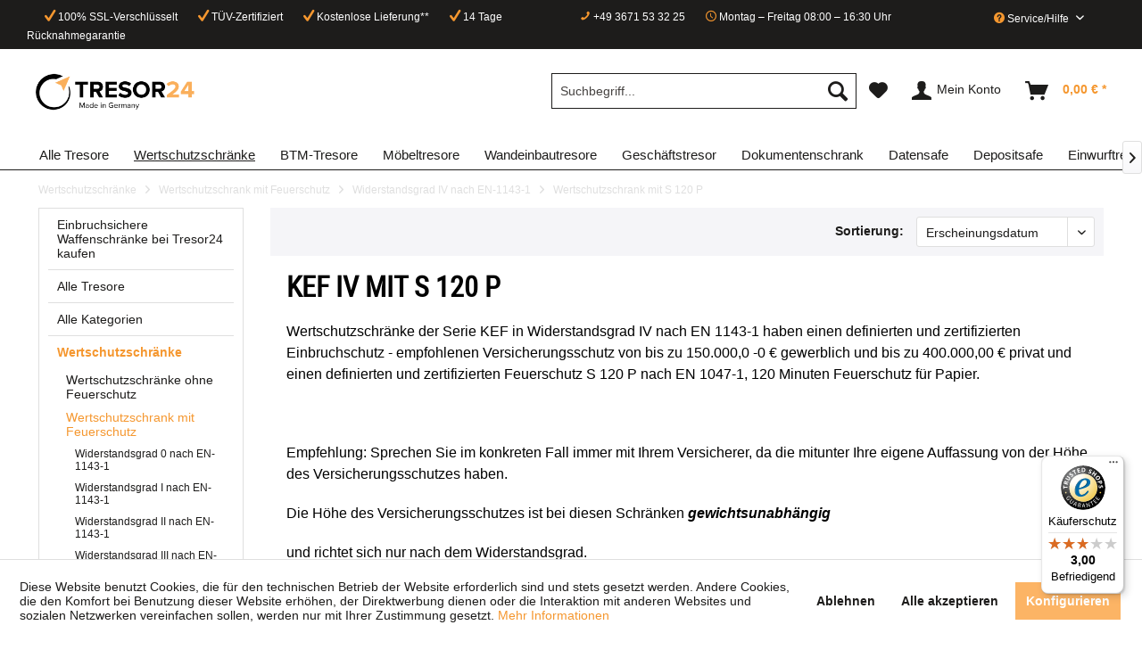

--- FILE ---
content_type: text/html; charset=UTF-8
request_url: https://www.tresor24.de/wertschutzschraenke/wertschutzschrank-mit-feuerschutz/widerstandsgrad-iv-nach-en-1143-1/wertschutzschrank-mit-s-120-p/
body_size: 19171
content:
<!DOCTYPE html> <html class="no-js" lang="de" itemscope="itemscope" itemtype="https://schema.org/WebPage"> <head> <meta charset="utf-8"><script>window.dataLayer = window.dataLayer || [];</script><script>window.dataLayer.push({"ecommerce":{"currencyCode":"EUR","impressions":[]},"google_tag_params":{"ecomm_pagetype":"category","ecomm_prodid":[],"ecomm_category":"Wertschutzschrank mit S 120 P"}});</script> <script>
var googleTag = function(w,d,s,l,i){w[l]=w[l]||[];w[l].push({'gtm.start':new Date().getTime(),event:'gtm.js'});var f=d.getElementsByTagName(s)[0],j=d.createElement(s),dl=l!='dataLayer'?'&l='+l:'';j.async=true;j.src='https://www.googletagmanager.com/gtm.js?id='+i+dl+'';f.parentNode.insertBefore(j,f);};
</script> <meta name="author" content="" /> <meta name="robots" content="index,follow" /> <meta name="revisit-after" content="15 days" /> <meta name="keywords" content="" /> <meta name="description" content="Tresore und Wertschutzschränke mit Feuerschutz S 120 P für ihren privaten oder gewerblichen Bedarf in Widerstandsgrad IV kaufen Sie bei Tresor24.de" /> <meta property="og:type" content="product.group" /> <meta property="og:site_name" content="Tresor24" /> <meta property="og:title" content="Wertschutzschrank mit S 120 P" /> <meta property="og:description" content=" Wertschutzschränke der Serie KEF in Widerstandsgrad IV nach EN 1143-1 haben einen definierten und zertifizierten Einbruchschutz - empfohlenen Versicherungsschutz von bis zu…" /> <meta name="twitter:card" content="product" /> <meta name="twitter:site" content="Tresor24" /> <meta name="twitter:title" content="Wertschutzschrank mit S 120 P" /> <meta name="twitter:description" content=" Wertschutzschränke der Serie KEF in Widerstandsgrad IV nach EN 1143-1 haben einen definierten und zertifizierten Einbruchschutz - empfohlenen Versicherungsschutz von bis zu…" /> <meta property="og:image" content="https://www.tresor24.de/media/image/c4/ef/e4/tresor24.png" /> <meta name="twitter:image" content="https://www.tresor24.de/media/image/c4/ef/e4/tresor24.png" /> <meta itemprop="copyrightHolder" content="Tresor24" /> <meta itemprop="copyrightYear" content="2014" /> <meta itemprop="isFamilyFriendly" content="True" /> <meta itemprop="image" content="https://www.tresor24.de/media/image/c4/ef/e4/tresor24.png" /> <meta name="viewport" content="width=device-width, initial-scale=1.0"> <meta name="mobile-web-app-capable" content="yes"> <meta name="apple-mobile-web-app-title" content="Tresor24"> <meta name="apple-mobile-web-app-capable" content="yes"> <meta name="apple-mobile-web-app-status-bar-style" content="default"> <meta name="google-site-verification" content=""/> <link rel="apple-touch-icon-precomposed" href="https://www.tresor24.de/media/image/63/54/8c/favicon.png"> <link rel="shortcut icon" href="https://www.tresor24.de/media/image/63/54/8c/favicon.png"> <meta name="msapplication-navbutton-color" content="#f5972f" /> <meta name="application-name" content="Tresor24" /> <meta name="msapplication-starturl" content="https://www.tresor24.de/" /> <meta name="msapplication-window" content="width=1024;height=768" /> <meta name="msapplication-TileImage" content="https://www.tresor24.de/media/image/63/54/8c/favicon.png"> <meta name="msapplication-TileColor" content="#f5972f"> <meta name="theme-color" content="#f5972f" /> <meta name="google-site-verification" content="VUaOt-i7eb9l6x0FPfoiTKPRviyWDrtPfQcbfugGx98" /> <link rel="canonical" href="https://www.tresor24.de/wertschutzschraenke/wertschutzschrank-mit-feuerschutz/widerstandsgrad-iv-nach-en-1143-1/wertschutzschrank-mit-s-120-p/"/> <title itemprop="name">Wertschutzschrank Grad IV mit Feuerschutz S 120 P | Tresor24</title> <link href="/web/cache/1652348276_ce7a695b380099561907eea50a7aac15.css" media="all" rel="stylesheet" type="text/css" /> <script>
window.basketData = {
hasData: false,
data:[]
};
</script> <script>
var gaProperty = 'G-N4E5R8Q6C9';
// Disable tracking if the opt-out cookie exists.
var disableStr = 'ga-disable-' + gaProperty;
if (document.cookie.indexOf(disableStr + '=true') > -1) {
window[disableStr] = true;
}
// Opt-out function
function gaOptout() {
document.cookie = disableStr + '=true; expires=Thu, 31 Dec 2199 23:59:59 UTC; path=/';
window[disableStr] = true;
}
</script> <div data-googleAnalytics="true" data-googleConversionID="" data-googleConversionLabel="" data-googleConversionLanguage="" data-googleTrackingID="G-N4E5R8Q6C9" data-googleAnonymizeIp="1" data-googleOptOutCookie="1" data-googleTrackingLibrary="ga" data-realAmount="" data-showCookieNote="1" data-cookieNoteMode="1" > </div> <script>
function inIframe () {
try {
return window.self !== window.top;
} catch (e) {
return true;
}
}
if(inIframe()) {
var root = document.documentElement;
root.className += ' is--iframe';
}
</script> </head> <body class="is--ctl-listing is--act-index" ><!-- WbmTagManager (noscript) -->
<noscript><iframe src="https://www.googletagmanager.com/ns.html?id=GTM-MTQ2SJZ"
            height="0" width="0" style="display:none;visibility:hidden"></iframe></noscript>
<!-- End WbmTagManager (noscript) --> <div class="page-wrap"> <noscript class="noscript-main"> <div class="alert is--warning"> <div class="alert--icon"> <i class="icon--element icon--warning"></i> </div> <div class="alert--content"> Um Tresor24 in vollem Umfang nutzen zu k&ouml;nnen, empfehlen wir Ihnen Javascript in Ihrem Browser zu aktiveren. </div> </div> </noscript> <header class="header-main"> <div class="top-bar"> <div class="container block-group"> <nav class="top-bar--navigation block" role="menubar">   <div class="w_ups_topbar"> <span><i class="icon--check"></i> 100% SSL-Verschlüsselt</span> <span><i class="icon--check"></i> TÜV-Zertifiziert</span> <span><i class="icon--check"></i> Kostenlose Lieferung**</span> <span><i class="icon--check"></i> 14 Tage Rücknahmegarantie</span> </div> <div class="w_infos"> <span class="w_tel"><i class="icon--phone"></i> +49 3671 53 32 25</span> <span class="w_opentimes"><i class="icon--clock"></i> Montag – Freitag 08:00 – 16:30 Uhr</span> <div class="navigation--entry entry--service has--drop-down" role="menuitem" aria-haspopup="true" data-drop-down-menu="true"> <i class="icon--service"></i> Service/Hilfe <ul class="service--list is--rounded" role="menu"> <li class="service--entry" role="menuitem"> <a class="service--link" href="https://www.tresor24.de/defektes-produkt" title="Defektes Produkt" target="_self"> Defektes Produkt </a> </li> <li class="service--entry" role="menuitem"> <a class="service--link" href="https://www.tresor24.de/einbruchsichere-waffenschraenke" title="Einbruchsichere Waffenschränke" > Einbruchsichere Waffenschränke </a> </li> <li class="service--entry" role="menuitem"> <a class="service--link" href="https://www.tresor24.de/registerFC/index/sValidation/H" title="Händler-Login" > Händler-Login </a> </li> <li class="service--entry" role="menuitem"> <a class="service--link" href="https://www.tresor24.de/hersteller" title="Hersteller" > Hersteller </a> </li> <li class="service--entry" role="menuitem"> <a class="service--link" href="https://www.tresor24.de/luxus-tresore" title="Luxus Tresore" > Luxus Tresore </a> </li> <li class="service--entry" role="menuitem"> <a class="service--link" href="https://www.tresor24.de/partnerformular" title="Partnerprogramm" target="_self"> Partnerprogramm </a> </li> <li class="service--entry" role="menuitem"> <a class="service--link" href="https://www.tresor24.de/rechtliche-vorabinformationen" title="rechtliche Vorabinformationen" > rechtliche Vorabinformationen </a> </li> <li class="service--entry" role="menuitem"> <a class="service--link" href="https://www.tresor24.de/ueber-uns" title="Über uns" > Über uns </a> </li> <li class="service--entry" role="menuitem"> <a class="service--link" href="https://www.tresor24.de/kontaktformular" title="Kontakt" target="_self"> Kontakt </a> </li> <li class="service--entry" role="menuitem"> <a class="service--link" href="https://www.tresor24.de/versand/zahlungsbedingungen" title="Versand / Zahlungsbedingungen" > Versand / Zahlungsbedingungen </a> </li> <li class="service--entry" role="menuitem"> <a class="service--link" href="https://www.tresor24.de/rueckgabe" title="Rückgabe" target="_self"> Rückgabe </a> </li> <li class="service--entry" role="menuitem"> <a class="service--link" href="https://www.tresor24.de/widerrufsrecht" title="Widerrufsrecht" > Widerrufsrecht </a> </li> <li class="service--entry" role="menuitem"> <a class="service--link" href="https://www.tresor24.de/datenschutz" title="Datenschutz" > Datenschutz </a> </li> <li class="service--entry" role="menuitem"> <a class="service--link" href="https://www.tresor24.de/muster-widerrufsformular" title="Muster-Widerrufsformular" > Muster-Widerrufsformular </a> </li> <li class="service--entry" role="menuitem"> <a class="service--link" href="https://www.tresor24.de/agb" title="AGB" > AGB </a> </li> <li class="service--entry" role="menuitem"> <a class="service--link" href="https://www.tresor24.de/impressum" title="Impressum" > Impressum </a> </li> </ul> </div> <div class="navigation--entry entry--compare is--hidden w_compare" role="menuitem" aria-haspopup="true" data-drop-down-menu="true">   </div> </div> </nav> </div> </div> <div class="container header--navigation"> <div class="logo-main block-group" role="banner"> <div class="logo--shop block"> <a class="logo--link" href="https://www.tresor24.de/" title="Tresor24 - zur Startseite wechseln"> <picture> <source srcset="https://www.tresor24.de/media/image/c4/ef/e4/tresor24.png" media="(min-width: 78.75em)"> <source srcset="https://www.tresor24.de/media/image/c4/ef/e4/tresor24.png" media="(min-width: 64em)"> <source srcset="https://www.tresor24.de/media/image/c4/ef/e4/tresor24.png" media="(min-width: 48em)"> <img srcset="https://www.tresor24.de/media/image/c4/ef/e4/tresor24.png" alt="Tresor24 - zur Startseite wechseln" /> </picture> </a> </div> </div> <nav class="shop--navigation block-group"> <ul class="navigation--list block-group" role="menubar"> <li class="navigation--entry entry--menu-left" role="menuitem"> <a class="entry--link entry--trigger btn is--icon-left" href="#offcanvas--left" data-offcanvas="true" data-offCanvasSelector=".sidebar-main" aria-label="Menü"> <i class="icon--menu"></i> Menü </a> </li> <li class="navigation--entry entry--search" role="menuitem" data-search="true" aria-haspopup="true" data-minLength="2"> <a class="btn entry--link entry--trigger" href="#show-hide--search" title="Suche anzeigen / schließen" aria-label="Suche anzeigen / schließen"> <i class="icon--search"></i> <span class="search--display">Suchen</span> </a> <form action="/search" method="get" class="main-search--form"> <input type="search" name="sSearch" aria-label="Suchbegriff..." class="main-search--field" autocomplete="off" autocapitalize="off" placeholder="Suchbegriff..." maxlength="30" /> <button type="submit" class="main-search--button" aria-label="Suchen"> <i class="icon--search"></i> <span class="main-search--text">Suchen</span> </button> <div class="form--ajax-loader">&nbsp;</div> </form> <div class="main-search--results"></div> </li>  <li class="navigation--entry entry--notepad" role="menuitem"> <a href="https://www.tresor24.de/note" title="Merkzettel" aria-label="Merkzettel" class="btn"> <i class="icon--heart"></i> </a> </li> <li class="navigation--entry entry--account with-slt" role="menuitem" data-offcanvas="true" data-offCanvasSelector=".account--dropdown-navigation"> <a href="https://www.tresor24.de/account" title="Mein Konto" aria-label="Mein Konto" class="btn is--icon-left entry--link account--link"> <i class="icon--account"></i> <span class="account--display"> Mein Konto </span> </a> <div class="account--dropdown-navigation"> <div class="navigation--smartphone"> <div class="entry--close-off-canvas"> <a href="#close-account-menu" class="account--close-off-canvas" title="Menü schließen" aria-label="Menü schließen"> Menü schließen <i class="icon--arrow-right"></i> </a> </div> </div> <div class="account--menu is--rounded is--personalized"> <span class="navigation--headline"> Mein Konto </span> <div class="account--menu-container"> <ul class="sidebar--navigation navigation--list is--level0 show--active-items"> <li class="navigation--entry"> <span class="navigation--signin"> <a href="https://www.tresor24.de/account#hide-registration" class="blocked--link btn is--primary navigation--signin-btn" data-collapseTarget="#registration" data-action="close"> Anmelden </a> <span class="navigation--register"> oder <a href="https://www.tresor24.de/account#show-registration" class="blocked--link" data-collapseTarget="#registration" data-action="open"> registrieren </a> </span> </span> </li> <li class="navigation--entry"> <a href="https://www.tresor24.de/account" title="Übersicht" class="navigation--link"> Übersicht </a> </li> <li class="navigation--entry"> <a href="https://www.tresor24.de/account/profile" title="Persönliche Daten" class="navigation--link" rel="nofollow"> Persönliche Daten </a> </li> <li class="navigation--entry"> <a href="https://www.tresor24.de/address/index/sidebar/" title="Adressen" class="navigation--link" rel="nofollow"> Adressen </a> </li> <li class="navigation--entry"> <a href="https://www.tresor24.de/account/payment" title="Zahlungsarten" class="navigation--link" rel="nofollow"> Zahlungsarten </a> </li> <li class="navigation--entry"> <a href="https://www.tresor24.de/account/orders" title="Bestellungen" class="navigation--link" rel="nofollow"> Bestellungen </a> </li> <li class="navigation--entry"> <a href="https://www.tresor24.de/account/downloads" title="Sofortdownloads" class="navigation--link" rel="nofollow"> Sofortdownloads </a> </li> <li class="navigation--entry"> <a href="https://www.tresor24.de/note" title="Merkzettel" class="navigation--link" rel="nofollow"> Merkzettel </a> </li> </ul> </div> </div> </div> </li> <li class="navigation--entry entry--cart" role="menuitem"> <a class="btn is--icon-left cart--link" href="https://www.tresor24.de/checkout/cart" title="Warenkorb" aria-label="Warenkorb"> <span class="cart--display"> Warenkorb </span> <span class="badge is--primary is--minimal cart--quantity is--hidden">0</span> <i class="icon--basket"></i> <span class="cart--amount"> 0,00&nbsp;&euro; * </span> </a> <div class="ajax-loader">&nbsp;</div> </li>  </ul> </nav> <div class="container--ajax-cart" data-collapse-cart="true" data-displayMode="offcanvas"></div> </div> </header> <nav class="navigation-main"> <div class="container" data-menu-scroller="true" data-listSelector=".navigation--list.container" data-viewPortSelector=".navigation--list-wrapper"> <div class="navigation--list-wrapper"> <ul class="navigation--list container" role="menubar" itemscope="itemscope" itemtype="http://schema.org/SiteNavigationElement"> <li class="navigation--entry" role="menuitem"><a class="navigation--link" href="https://www.tresor24.de/alle-tresore/" title="Alle Tresore" itemprop="url"><span itemprop="name">Alle Tresore</span></a></li><li class="navigation--entry is--active" role="menuitem"><a class="navigation--link is--active" href="https://www.tresor24.de/wertschutzschraenke/" title="Wertschutzschränke " itemprop="url"><span itemprop="name">Wertschutzschränke </span></a></li><li class="navigation--entry" role="menuitem"><a class="navigation--link" href="https://www.tresor24.de/btm-tresore/" title="BTM-Tresore" itemprop="url"><span itemprop="name">BTM-Tresore</span></a></li><li class="navigation--entry" role="menuitem"><a class="navigation--link" href="https://www.tresor24.de/moebeltresore/" title="Möbeltresore " itemprop="url"><span itemprop="name">Möbeltresore </span></a></li><li class="navigation--entry" role="menuitem"><a class="navigation--link" href="https://www.tresor24.de/wandeinbautresore/" title="Wandeinbautresore" itemprop="url"><span itemprop="name">Wandeinbautresore</span></a></li><li class="navigation--entry" role="menuitem"><a class="navigation--link" href="https://www.tresor24.de/geschaeftstresor/" title="Geschäftstresor" itemprop="url"><span itemprop="name">Geschäftstresor</span></a></li><li class="navigation--entry" role="menuitem"><a class="navigation--link" href="https://www.tresor24.de/dokumentenschrank/" title="Dokumentenschrank" itemprop="url"><span itemprop="name">Dokumentenschrank</span></a></li><li class="navigation--entry" role="menuitem"><a class="navigation--link" href="https://www.tresor24.de/datensafe/" title="Datensafe" itemprop="url"><span itemprop="name">Datensafe</span></a></li><li class="navigation--entry" role="menuitem"><a class="navigation--link" href="https://www.tresor24.de/depositsafe/" title="Depositsafe" itemprop="url"><span itemprop="name">Depositsafe</span></a></li><li class="navigation--entry" role="menuitem"><a class="navigation--link" href="https://www.tresor24.de/einwurftresore/" title="Einwurftresore" itemprop="url"><span itemprop="name">Einwurftresore</span></a></li><li class="navigation--entry" role="menuitem"><a class="navigation--link" href="https://www.tresor24.de/waffenschrank/" title="Waffenschrank" itemprop="url"><span itemprop="name">Waffenschrank</span></a></li><li class="navigation--entry" role="menuitem"><a class="navigation--link" href="https://www.tresor24.de/schluessel/" title="Schlüssel" itemprop="url"><span itemprop="name">Schlüssel</span></a></li><li class="navigation--entry" role="menuitem"><a class="navigation--link" href="https://www.tresor24.de/exclusive-tresore/" title="Exclusive Tresore" itemprop="url"><span itemprop="name">Exclusive Tresore</span></a></li> </ul> </div> <div class="advanced-menu" data-advanced-menu="true" data-hoverDelay="250"> <div class="menu--container"> </div> <div class="menu--container"> <div class="button-container"> <a href="https://www.tresor24.de/wertschutzschraenke/" class="button--category" title="Zur Kategorie Wertschutzschränke "> <i class="icon--arrow-right"></i> Zur Kategorie Wertschutzschränke </a> <span class="button--close"> <i class="icon--cross"></i> </span> </div> <div class="content--wrapper has--content has--teaser"> <ul class="menu--list menu--level-0 columns--3" style="width: 75%;"> <li class="menu--list-item item--level-0" style="width: 100%"> <a href="https://www.tresor24.de/wertschutzschraenke/wertschutzschraenke-ohne-feuerschutz/" class="menu--list-item-link" title="Wertschutzschränke ohne Feuerschutz">Wertschutzschränke ohne Feuerschutz</a> <ul class="menu--list menu--level-1 columns--3"> <li class="menu--list-item item--level-1"> <a href="https://www.tresor24.de/wertschutzschraenke/wertschutzschraenke-ohne-feuerschutz/widerstandsgrad-0-nach-en-1143-1/" class="menu--list-item-link" title="Widerstandsgrad 0 nach EN-1143-1">Widerstandsgrad 0 nach EN-1143-1</a> </li> <li class="menu--list-item item--level-1"> <a href="https://www.tresor24.de/wertschutzschraenke/wertschutzschraenke-ohne-feuerschutz/widerstandsgrad-i-nach-en-1143-1/" class="menu--list-item-link" title="Widerstandsgrad I nach EN -1143 -1">Widerstandsgrad I nach EN -1143 -1</a> </li> <li class="menu--list-item item--level-1"> <a href="https://www.tresor24.de/wertschutzschraenke/wertschutzschraenke-ohne-feuerschutz/widerstandsgrad-ii-nach-en-1143-1/" class="menu--list-item-link" title="Widerstandsgrad II nach EN-1143-1">Widerstandsgrad II nach EN-1143-1</a> </li> <li class="menu--list-item item--level-1"> <a href="https://www.tresor24.de/wertschutzschraenke/wertschutzschraenke-ohne-feuerschutz/widerstandsgrad-iii-nach-en-1143-1/" class="menu--list-item-link" title="Widerstandsgrad III nach EN-1143-1">Widerstandsgrad III nach EN-1143-1</a> </li> <li class="menu--list-item item--level-1"> <a href="https://www.tresor24.de/wertschutzschraenke/wertschutzschraenke-ohne-feuerschutz/widerstandsgrad-iv-nach-en-1143-1/" class="menu--list-item-link" title="Widerstandsgrad IV nach EN-1143-1">Widerstandsgrad IV nach EN-1143-1</a> </li> <li class="menu--list-item item--level-1"> <a href="https://www.tresor24.de/wertschutzschraenke/wertschutzschraenke-ohne-feuerschutz/widerstandsgrad-v-nach-en-1143-1/" class="menu--list-item-link" title="Widerstandsgrad V nach EN-1143-1">Widerstandsgrad V nach EN-1143-1</a> </li> </ul> </li> <li class="menu--list-item item--level-0" style="width: 100%"> <a href="https://www.tresor24.de/wertschutzschraenke/wertschutzschrank-mit-feuerschutz/" class="menu--list-item-link" title="Wertschutzschrank mit Feuerschutz ">Wertschutzschrank mit Feuerschutz </a> <ul class="menu--list menu--level-1 columns--3"> <li class="menu--list-item item--level-1"> <a href="https://www.tresor24.de/wertschutzschraenke/wertschutzschrank-mit-feuerschutz/widerstandsgrad-0-nach-en-1143-1/" class="menu--list-item-link" title="Widerstandsgrad 0 nach EN-1143-1">Widerstandsgrad 0 nach EN-1143-1</a> </li> <li class="menu--list-item item--level-1"> <a href="https://www.tresor24.de/wertschutzschraenke/wertschutzschrank-mit-feuerschutz/widerstandsgrad-i-nach-en-1143-1/" class="menu--list-item-link" title="Widerstandsgrad I nach EN-1143-1">Widerstandsgrad I nach EN-1143-1</a> </li> <li class="menu--list-item item--level-1"> <a href="https://www.tresor24.de/wertschutzschraenke/wertschutzschrank-mit-feuerschutz/widerstandsgrad-ii-nach-en-1143-1/" class="menu--list-item-link" title="Widerstandsgrad II nach EN-1143-1">Widerstandsgrad II nach EN-1143-1</a> </li> <li class="menu--list-item item--level-1"> <a href="https://www.tresor24.de/wertschutzschraenke/wertschutzschrank-mit-feuerschutz/widerstandsgrad-iii-nach-en-1143-1/" class="menu--list-item-link" title="Widerstandsgrad III nach EN-1143-1">Widerstandsgrad III nach EN-1143-1</a> </li> <li class="menu--list-item item--level-1"> <a href="https://www.tresor24.de/wertschutzschraenke/wertschutzschrank-mit-feuerschutz/widerstandsgrad-iv-nach-en-1143-1/" class="menu--list-item-link" title="Widerstandsgrad IV nach EN-1143-1">Widerstandsgrad IV nach EN-1143-1</a> </li> </ul> </li> </ul> <div class="menu--delimiter" style="right: 25%;"></div> <div class="menu--teaser" style="width: 25%;"> <div class="teaser--headline">Wertschutzschrank kaufen - Alle Wertschutzschränke im Shop auf einen Blick</div> <div class="teaser--text"> Wertschutzschränke oft auch als Tresore, Geschäftstresore, Safes, Geldschränke, Panzerschränke, Kassenschränke etc. bezeichnet, finden häufig ihren Einsatz als Tresore für Gewerbe und Firmen , jedoch nimmt die Anzahl der&nbsp; Tresore im... <a class="teaser--text-link" href="https://www.tresor24.de/wertschutzschraenke/" title="mehr erfahren"> mehr erfahren </a> </div> </div> </div> </div> <div class="menu--container"> <div class="button-container"> <a href="https://www.tresor24.de/btm-tresore/" class="button--category" title="Zur Kategorie BTM-Tresore"> <i class="icon--arrow-right"></i> Zur Kategorie BTM-Tresore </a> <span class="button--close"> <i class="icon--cross"></i> </span> </div> <div class="content--wrapper has--content has--teaser"> <ul class="menu--list menu--level-0 columns--3" style="width: 75%;"> <li class="menu--list-item item--level-0" style="width: 100%"> <a href="https://www.tresor24.de/btm-tresore/krankenhaus-apotheken-alters-und-pflegeheim/" class="menu--list-item-link" title="Krankenhaus, Apotheken, Alters und Pflegeheim">Krankenhaus, Apotheken, Alters und Pflegeheim</a> </li> <li class="menu--list-item item--level-0" style="width: 100%"> <a href="https://www.tresor24.de/btm-tresore/medizinschrank/" class="menu--list-item-link" title="Medizinschrank">Medizinschrank</a> </li> </ul> <div class="menu--delimiter" style="right: 25%;"></div> <div class="menu--teaser" style="width: 25%;"> <a href="https://www.tresor24.de/btm-tresore/" title="Zur Kategorie BTM-Tresore" class="teaser--image" style="background-image: url(https://www.tresor24.de/media/image/73/83/f4/BTM-mit.jpg);"></a> <div class="teaser--headline">BTM-Tresor kaufen - Alle BTM-Tresore im Shop auf einen Blick</div> <div class="teaser--text"> BTM-Tresore: Schutz vor Diebstahl und Missbrauch von Betäubungsmitteln Nach § 15 des Betäubungsmittelgesetzes hat jeder Teilnehmer am Betäubungsmittelverkehr die in seinem Besitz befindlichen Betäubungsmittel gesondert aufzubewahren und gegen... <a class="teaser--text-link" href="https://www.tresor24.de/btm-tresore/" title="mehr erfahren"> mehr erfahren </a> </div> </div> </div> </div> <div class="menu--container"> <div class="button-container"> <a href="https://www.tresor24.de/moebeltresore/" class="button--category" title="Zur Kategorie Möbeltresore "> <i class="icon--arrow-right"></i> Zur Kategorie Möbeltresore </a> <span class="button--close"> <i class="icon--cross"></i> </span> </div> <div class="content--wrapper has--content has--teaser"> <ul class="menu--list menu--level-0 columns--3" style="width: 75%;"> <li class="menu--list-item item--level-0" style="width: 100%"> <a href="https://www.tresor24.de/moebeltresore/sicherheitsstufe-a-nach-vdma-24992/" class="menu--list-item-link" title="Sicherheitsstufe A nach VDMA 24992">Sicherheitsstufe A nach VDMA 24992</a> <ul class="menu--list menu--level-1 columns--3"> <li class="menu--list-item item--level-1"> <a href="https://www.tresor24.de/moebeltresore/sicherheitsstufe-a-nach-vdma-24992/moebeltresor-serie-mt-s/" class="menu--list-item-link" title="Möbeltresor Serie MT-S">Möbeltresor Serie MT-S</a> </li> <li class="menu--list-item item--level-1"> <a href="https://www.tresor24.de/moebeltresore/sicherheitsstufe-a-nach-vdma-24992/moebeltresor-serie-alsfeld-light/" class="menu--list-item-link" title="Möbeltresor Serie Alsfeld-light">Möbeltresor Serie Alsfeld-light</a> </li> </ul> </li> <li class="menu--list-item item--level-0" style="width: 100%"> <a href="https://www.tresor24.de/moebeltresore/sicherheitsstufe-b-nach-vdma-24992/" class="menu--list-item-link" title="Sicherheitsstufe B nach VDMA 24992">Sicherheitsstufe B nach VDMA 24992</a> <ul class="menu--list menu--level-1 columns--3"> <li class="menu--list-item item--level-1"> <a href="https://www.tresor24.de/moebeltresore/sicherheitsstufe-b-nach-vdma-24992/moebeltresor-serie-mt-g/" class="menu--list-item-link" title="Möbeltresor Serie MT-G">Möbeltresor Serie MT-G</a> </li> <li class="menu--list-item item--level-1"> <a href="https://www.tresor24.de/moebeltresore/sicherheitsstufe-b-nach-vdma-24992/moebeltresor-serie-bayreuth-light/" class="menu--list-item-link" title="Möbeltresor Serie Bayreuth light">Möbeltresor Serie Bayreuth light</a> </li> </ul> </li> <li class="menu--list-item item--level-0" style="width: 100%"> <a href="https://www.tresor24.de/moebeltresore/sicherheitsstufe-s1-nach-pn-en-14450/" class="menu--list-item-link" title="Sicherheitsstufe S1 nach PN-EN 14450">Sicherheitsstufe S1 nach PN-EN 14450</a> <ul class="menu--list menu--level-1 columns--3"> <li class="menu--list-item item--level-1"> <a href="https://www.tresor24.de/moebeltresore/sicherheitsstufe-s1-nach-pn-en-14450/moebeltresor-serie-alsfeld/" class="menu--list-item-link" title="Möbeltresor Serie Alsfeld">Möbeltresor Serie Alsfeld</a> </li> </ul> </li> <li class="menu--list-item item--level-0" style="width: 100%"> <a href="https://www.tresor24.de/moebeltresore/sicherheitsstufe-s2-nach-pn-en-14450/" class="menu--list-item-link" title="Sicherheitsstufe S2 nach PN-EN 14450">Sicherheitsstufe S2 nach PN-EN 14450</a> <ul class="menu--list menu--level-1 columns--3"> <li class="menu--list-item item--level-1"> <a href="https://www.tresor24.de/moebeltresore/sicherheitsstufe-s2-nach-pn-en-14450/moebeltresor-serie-bayreuth/" class="menu--list-item-link" title="Möbeltresor Serie Bayreuth">Möbeltresor Serie Bayreuth</a> </li> <li class="menu--list-item item--level-1"> <a href="https://www.tresor24.de/moebeltresore/sicherheitsstufe-s2-nach-pn-en-14450/moebeltresor-serie-mt-bb/" class="menu--list-item-link" title="Möbeltresor Serie MT-BB">Möbeltresor Serie MT-BB</a> </li> <li class="menu--list-item item--level-1"> <a href="https://www.tresor24.de/moebeltresore/sicherheitsstufe-s2-nach-pn-en-14450/moebeltresor-serie-mt-wb/" class="menu--list-item-link" title="Möbeltresor Serie MT-WB">Möbeltresor Serie MT-WB</a> </li> <li class="menu--list-item item--level-1"> <a href="https://www.tresor24.de/moebeltresore/sicherheitsstufe-s2-nach-pn-en-14450/moebeltresor-serie-hp-sb/" class="menu--list-item-link" title="Möbeltresor Serie HP-SB">Möbeltresor Serie HP-SB</a> </li> <li class="menu--list-item item--level-1"> <a href="https://www.tresor24.de/moebeltresore/sicherheitsstufe-s2-nach-pn-en-14450/moebeltresor-serie-mt-bh/" class="menu--list-item-link" title="Möbeltresor Serie MT-BH">Möbeltresor Serie MT-BH</a> </li> </ul> </li> </ul> <div class="menu--delimiter" style="right: 25%;"></div> <div class="menu--teaser" style="width: 25%;"> <a href="https://www.tresor24.de/moebeltresore/" title="Zur Kategorie Möbeltresore " class="teaser--image" style="background-image: url(https://www.tresor24.de/media/image/37/f1/11/Moebeltresor.jpg);"></a> <div class="teaser--headline">Möbeltresor kaufen - Alle Möbeltresore im Shop auf einem Blick</div> <div class="teaser--text"> Möbeltresore haben vielfältige Einsatzmöglichkeiten, z. B. in privaten Haushalten im Kleingewerbe in Handwerksbetrieben in staatlichen Stellen wie Stadtverwaltungen, Landratsämtern, Gerichten in Handelseinrichtungen in Senioren- und... <a class="teaser--text-link" href="https://www.tresor24.de/moebeltresore/" title="mehr erfahren"> mehr erfahren </a> </div> </div> </div> </div> <div class="menu--container"> <div class="button-container"> <a href="https://www.tresor24.de/wandeinbautresore/" class="button--category" title="Zur Kategorie Wandeinbautresore"> <i class="icon--arrow-right"></i> Zur Kategorie Wandeinbautresore </a> <span class="button--close"> <i class="icon--cross"></i> </span> </div> <div class="content--wrapper has--content has--teaser"> <ul class="menu--list menu--level-0 columns--3" style="width: 75%;"> <li class="menu--list-item item--level-0" style="width: 100%"> <a href="https://www.tresor24.de/wandeinbautresore/sicherheitsstufe-s2-nach-euro-norm-en-14450/" class="menu--list-item-link" title="Sicherheitsstufe S2 nach Euro-Norm EN 14450 ">Sicherheitsstufe S2 nach Euro-Norm EN 14450 </a> <ul class="menu--list menu--level-1 columns--3"> <li class="menu--list-item item--level-1"> <a href="https://www.tresor24.de/wandeinbautresore/sicherheitsstufe-s2-nach-euro-norm-en-14450/serie-essen/" class="menu--list-item-link" title="Serie Essen">Serie Essen</a> </li> <li class="menu--list-item item--level-1"> <a href="https://www.tresor24.de/wandeinbautresore/sicherheitsstufe-s2-nach-euro-norm-en-14450/serie-wittenberg/" class="menu--list-item-link" title="Serie Wittenberg">Serie Wittenberg</a> </li> </ul> </li> <li class="menu--list-item item--level-0" style="width: 100%"> <a href="https://www.tresor24.de/wandeinbautresore/sicherheitstsufe-b-nach-vdma-24992/" class="menu--list-item-link" title="Sicherheitstsufe B nach VDMA 24992">Sicherheitstsufe B nach VDMA 24992</a> <ul class="menu--list menu--level-1 columns--3"> <li class="menu--list-item item--level-1"> <a href="https://www.tresor24.de/wandeinbautresore/sicherheitstsufe-b-nach-vdma-24992/serie-orlamuende/" class="menu--list-item-link" title="Serie Orlamünde">Serie Orlamünde</a> </li> <li class="menu--list-item item--level-1"> <a href="https://www.tresor24.de/wandeinbautresore/sicherheitstsufe-b-nach-vdma-24992/serie-wittenberg-b/" class="menu--list-item-link" title="Serie Wittenberg B">Serie Wittenberg B</a> </li> </ul> </li> <li class="menu--list-item item--level-0" style="width: 100%"> <a href="https://www.tresor24.de/wandeinbautresore/widerstandsgrad-i-nach-en-1143-1/" class="menu--list-item-link" title="Widerstandsgrad I nach EN-1143-1">Widerstandsgrad I nach EN-1143-1</a> <ul class="menu--list menu--level-1 columns--3"> <li class="menu--list-item item--level-1"> <a href="https://www.tresor24.de/wandeinbautresore/widerstandsgrad-i-nach-en-1143-1/serie-ilmenau/" class="menu--list-item-link" title="Serie Ilmenau">Serie Ilmenau</a> </li> </ul> </li> <li class="menu--list-item item--level-0" style="width: 100%"> <a href="https://www.tresor24.de/wandeinbautresore/ohne-sicherheitsstufe/" class="menu--list-item-link" title="ohne Sicherheitsstufe">ohne Sicherheitsstufe</a> <ul class="menu--list menu--level-1 columns--3"> <li class="menu--list-item item--level-1"> <a href="https://www.tresor24.de/wandeinbautresore/ohne-sicherheitsstufe/rohrtresor-uli/" class="menu--list-item-link" title="Rohrtresor Uli">Rohrtresor Uli</a> </li> <li class="menu--list-item item--level-1"> <a href="https://www.tresor24.de/wandeinbautresore/ohne-sicherheitsstufe/steckdosentresor/" class="menu--list-item-link" title="Steckdosentresor">Steckdosentresor</a> </li> </ul> </li> </ul> <div class="menu--delimiter" style="right: 25%;"></div> <div class="menu--teaser" style="width: 25%;"> <div class="teaser--headline">Wandtresor kaufen - Alle Einbau Wandtresore im Shop auf einen Blick</div> <div class="teaser--text"> Wandtresore (Einbau-Wandtresore, Wandeinbautresore) werden in massives Mauerwerk oder Betonwände eingelassen (keine Trockenbauwände) und dienen der Aufbewahrung von Wertsachen, Geld, Dokumenten, Urkunden und wichtigen Papieren. In Außenwänden... <a class="teaser--text-link" href="https://www.tresor24.de/wandeinbautresore/" title="mehr erfahren"> mehr erfahren </a> </div> </div> </div> </div> <div class="menu--container"> <div class="button-container"> <a href="https://www.tresor24.de/geschaeftstresor/" class="button--category" title="Zur Kategorie Geschäftstresor"> <i class="icon--arrow-right"></i> Zur Kategorie Geschäftstresor </a> <span class="button--close"> <i class="icon--cross"></i> </span> </div> <div class="content--wrapper has--content has--teaser"> <ul class="menu--list menu--level-0 columns--3" style="width: 75%;"> <li class="menu--list-item item--level-0" style="width: 100%"> <a href="https://www.tresor24.de/geschaeftstresor/serie-gt-ks-s2/" class="menu--list-item-link" title="Serie GT-KS S2">Serie GT-KS S2</a> </li> </ul> <div class="menu--delimiter" style="right: 25%;"></div> <div class="menu--teaser" style="width: 25%;"> <div class="teaser--headline">Geschäftstresore kaufen - Alle Geschäftstresore im Shop auf einem Blick</div> <div class="teaser--text"> Geschäftstresore&nbsp; auch bezeichnet als Tresore, Safes, Panzerschränke, Geldschränke, Kassenschränke. Geschäftstresore sind nicht zu verwechseln mit Wertschutzschränken. <a class="teaser--text-link" href="https://www.tresor24.de/geschaeftstresor/" title="mehr erfahren"> mehr erfahren </a> </div> </div> </div> </div> <div class="menu--container"> <div class="button-container"> <a href="https://www.tresor24.de/dokumentenschrank/" class="button--category" title="Zur Kategorie Dokumentenschrank"> <i class="icon--arrow-right"></i> Zur Kategorie Dokumentenschrank </a> <span class="button--close"> <i class="icon--cross"></i> </span> </div> <div class="content--wrapper has--content has--teaser"> <ul class="menu--list menu--level-0 columns--3" style="width: 75%;"> <li class="menu--list-item item--level-0" style="width: 100%"> <a href="https://www.tresor24.de/dokumentenschrank/akten-dokumentenschraenke-ohne-feuerschutz/" class="menu--list-item-link" title="Akten-Dokumentenschränke ohne Feuerschutz">Akten-Dokumentenschränke ohne Feuerschutz</a> <ul class="menu--list menu--level-1 columns--3"> <li class="menu--list-item item--level-1"> <a href="https://www.tresor24.de/dokumentenschrank/akten-dokumentenschraenke-ohne-feuerschutz/aktenschrank-serie-doku-sl-ohne-sicherheitsstufe/" class="menu--list-item-link" title="Aktenschrank Serie Doku-SL ohne Sicherheitsstufe">Aktenschrank Serie Doku-SL ohne Sicherheitsstufe</a> </li> <li class="menu--list-item item--level-1"> <a href="https://www.tresor24.de/dokumentenschrank/akten-dokumentenschraenke-ohne-feuerschutz/aktenschrank-serie-ds-ohne-sicherheitsstufe/" class="menu--list-item-link" title="Aktenschrank Serie DS ohne Sicherheitsstufe">Aktenschrank Serie DS ohne Sicherheitsstufe</a> </li> <li class="menu--list-item item--level-1"> <a href="https://www.tresor24.de/dokumentenschrank/akten-dokumentenschraenke-ohne-feuerschutz/wertschutzschrank-serie-klassik-i/" class="menu--list-item-link" title="Wertschutzschrank Serie Klassik I">Wertschutzschrank Serie Klassik I</a> </li> <li class="menu--list-item item--level-1"> <a href="https://www.tresor24.de/dokumentenschrank/akten-dokumentenschraenke-ohne-feuerschutz/wertschutzschrank-serie-klassik-ii/" class="menu--list-item-link" title="Wertschutzschrank Serie Klassik II">Wertschutzschrank Serie Klassik II</a> </li> <li class="menu--list-item item--level-1"> <a href="https://www.tresor24.de/dokumentenschrank/akten-dokumentenschraenke-ohne-feuerschutz/wertschutzschrank-serie-klassik-iii/" class="menu--list-item-link" title="Wertschutzschrank Serie Klassik III">Wertschutzschrank Serie Klassik III</a> </li> <li class="menu--list-item item--level-1"> <a href="https://www.tresor24.de/dokumentenschrank/akten-dokumentenschraenke-ohne-feuerschutz/wertschutzschrank-serie-klassik-iv/" class="menu--list-item-link" title="Wertschutzschrank Serie Klassik IV">Wertschutzschrank Serie Klassik IV</a> </li> </ul> </li> <li class="menu--list-item item--level-0" style="width: 100%"> <a href="https://www.tresor24.de/dokumentenschrank/akten-dokumentenschraenke-mit-feuerschutz/" class="menu--list-item-link" title="Akten-Dokumentenschränke mit Feuerschutz">Akten-Dokumentenschränke mit Feuerschutz</a> <ul class="menu--list menu--level-1 columns--3"> <li class="menu--list-item item--level-1"> <a href="https://www.tresor24.de/dokumentenschrank/akten-dokumentenschraenke-mit-feuerschutz/ohne-sicherheitsstufe/" class="menu--list-item-link" title="ohne Sicherheitsstufe">ohne Sicherheitsstufe</a> </li> <li class="menu--list-item item--level-1"> <a href="https://www.tresor24.de/dokumentenschrank/akten-dokumentenschraenke-mit-feuerschutz/sicherheitsstufe-b/" class="menu--list-item-link" title="Sicherheitsstufe B">Sicherheitsstufe B</a> </li> <li class="menu--list-item item--level-1"> <a href="https://www.tresor24.de/dokumentenschrank/akten-dokumentenschraenke-mit-feuerschutz/sicherheitsstufe-s2/" class="menu--list-item-link" title="Sicherheitsstufe S2 ">Sicherheitsstufe S2 </a> </li> <li class="menu--list-item item--level-1"> <a href="https://www.tresor24.de/dokumentenschrank/akten-dokumentenschraenke-mit-feuerschutz/widerstandsgrad-0/" class="menu--list-item-link" title="Widerstandsgrad 0">Widerstandsgrad 0</a> </li> <li class="menu--list-item item--level-1"> <a href="https://www.tresor24.de/dokumentenschrank/akten-dokumentenschraenke-mit-feuerschutz/widerstandsgrad-1/" class="menu--list-item-link" title="Widerstandsgrad 1">Widerstandsgrad 1</a> </li> <li class="menu--list-item item--level-1"> <a href="https://www.tresor24.de/dokumentenschrank/akten-dokumentenschraenke-mit-feuerschutz/widerstandsgrad-2/" class="menu--list-item-link" title="Widerstandsgrad 2">Widerstandsgrad 2</a> </li> </ul> </li> </ul> <div class="menu--delimiter" style="right: 25%;"></div> <div class="menu--teaser" style="width: 25%;"> <a href="https://www.tresor24.de/dokumentenschrank/" title="Zur Kategorie Dokumentenschrank" class="teaser--image" style="background-image: url(https://www.tresor24.de/media/image/70/dd/63/Aktenschrank.jpg);"></a> <div class="teaser--headline">Aktentresor & Dokumentenschrank kaufen - Alle Dokumententresore im Shop auf einen Blick</div> <div class="teaser--text"> Akten schützen: einfache Aktenschränke, Dokumentenschränke ohne Feuerschutz und Aktentresore, Dokumententresore mit Einbruch- und Feuerschutz Besonders in Unternehmen ist die sichere Aufbewahrung von streng vertraulichen Akten... <a class="teaser--text-link" href="https://www.tresor24.de/dokumentenschrank/" title="mehr erfahren"> mehr erfahren </a> </div> </div> </div> </div> <div class="menu--container"> <div class="button-container"> <a href="https://www.tresor24.de/datensafe/" class="button--category" title="Zur Kategorie Datensafe"> <i class="icon--arrow-right"></i> Zur Kategorie Datensafe </a> <span class="button--close"> <i class="icon--cross"></i> </span> </div> <div class="content--wrapper has--content has--teaser"> <ul class="menu--list menu--level-0 columns--3" style="width: 75%;"> <li class="menu--list-item item--level-0" style="width: 100%"> <a href="https://www.tresor24.de/datensafe/sicherheitsstufe-s2-s-60-dis/" class="menu--list-item-link" title="Sicherheitsstufe S2 / S 60 DIS">Sicherheitsstufe S2 / S 60 DIS</a> </li> <li class="menu--list-item item--level-0" style="width: 100%"> <a href="https://www.tresor24.de/datensafe/widersandsgrad-i-s-60-dis/" class="menu--list-item-link" title="Widersandsgrad I / S 60 DIS">Widersandsgrad I / S 60 DIS</a> </li> <li class="menu--list-item item--level-0" style="width: 100%"> <a href="https://www.tresor24.de/datensafe/widersandsgrad-i-s-120-dis/" class="menu--list-item-link" title="Widersandsgrad I / S 120 DIS">Widersandsgrad I / S 120 DIS</a> </li> <li class="menu--list-item item--level-0" style="width: 100%"> <a href="https://www.tresor24.de/datensafe/widersandsgrad-ii-s-120-dis/" class="menu--list-item-link" title="Widersandsgrad II / S 120 DIS">Widersandsgrad II / S 120 DIS</a> </li> </ul> <div class="menu--delimiter" style="right: 25%;"></div> <div class="menu--teaser" style="width: 25%;"> <a href="https://www.tresor24.de/datensafe/" title="Zur Kategorie Datensafe" class="teaser--image" style="background-image: url(https://www.tresor24.de/media/image/9d/24/33/Datensafe.jpg);"></a> <div class="teaser--headline">Datensicherungstresor Datentresor kaufen - Alle Datentresore im Shop auf einen Blick </div> <div class="teaser--text"> Datensafes – auch als Datenschränke, Datentresore, Datensicherungsschränke oder Diskettensafes bekannt – dienen zur sicheren Aufbewahrung von Datenträgern wie z. B. Disketten, CD, DVD, USB – Sticks, Festplatten, Tapes, Filme, Papier – siehe... <a class="teaser--text-link" href="https://www.tresor24.de/datensafe/" title="mehr erfahren"> mehr erfahren </a> </div> </div> </div> </div> <div class="menu--container"> <div class="button-container"> <a href="https://www.tresor24.de/depositsafe/" class="button--category" title="Zur Kategorie Depositsafe"> <i class="icon--arrow-right"></i> Zur Kategorie Depositsafe </a> <span class="button--close"> <i class="icon--cross"></i> </span> </div> <div class="content--wrapper has--content has--teaser"> <ul class="menu--list menu--level-0 columns--3" style="width: 75%;"> <li class="menu--list-item item--level-0" style="width: 100%"> <a href="https://www.tresor24.de/depositsafe/widerstandsgrad-d-i-serie-dsg-i/" class="menu--list-item-link" title="Widerstandsgrad D-I Serie DSG I">Widerstandsgrad D-I Serie DSG I</a> </li> <li class="menu--list-item item--level-0" style="width: 100%"> <a href="https://www.tresor24.de/depositsafe/widerstandsgrad-d-ii-serie-db-ii/" class="menu--list-item-link" title="Widerstandsgrad D-II Serie DB II">Widerstandsgrad D-II Serie DB II</a> </li> </ul> <div class="menu--delimiter" style="right: 25%;"></div> <div class="menu--teaser" style="width: 25%;"> <a href="https://www.tresor24.de/depositsafe/" title="Zur Kategorie Depositsafe" class="teaser--image" style="background-image: url(https://www.tresor24.de/media/image/e8/5a/0e/Deposittresore.jpg);"></a> <div class="teaser--headline">Deposittresor kaufen - Alle Desposittresore im Shop auf einen Blick</div> <div class="teaser--text"> Depositsysteme oft auch als Schubladensafe, Schubladentresor, Einwurftresor oder Tresor mit Einwurfschacht bezeichnet, sind für den Einwurf bestimmter Gegenstände – meistens Geld, Schecks, Safebags – vorgesehen. Die gebräuchlichsten... <a class="teaser--text-link" href="https://www.tresor24.de/depositsafe/" title="mehr erfahren"> mehr erfahren </a> </div> </div> </div> </div> <div class="menu--container"> <div class="button-container"> <a href="https://www.tresor24.de/einwurftresore/" class="button--category" title="Zur Kategorie Einwurftresore"> <i class="icon--arrow-right"></i> Zur Kategorie Einwurftresore </a> <span class="button--close"> <i class="icon--cross"></i> </span> </div> <div class="content--wrapper has--content has--teaser"> <ul class="menu--list menu--level-0 columns--3" style="width: 75%;"> <li class="menu--list-item item--level-0" style="width: 100%"> <a href="https://www.tresor24.de/einwurftresore/serie-dt-6/" class="menu--list-item-link" title="Serie DT 6">Serie DT 6</a> </li> <li class="menu--list-item item--level-0" style="width: 100%"> <a href="https://www.tresor24.de/einwurftresore/serie-knau-s1/" class="menu--list-item-link" title="Serie Knau S1">Serie Knau S1</a> </li> </ul> <div class="menu--delimiter" style="right: 25%;"></div> <div class="menu--teaser" style="width: 25%;"> <a href="https://www.tresor24.de/einwurftresore/" title="Zur Kategorie Einwurftresore" class="teaser--image" style="background-image: url(https://www.tresor24.de/media/image/75/09/01/EinwurfTresor.jpg);"></a> <div class="teaser--headline">Einwurftresor kaufen - Alle Einwurftresore im Shop auf einen Blick</div> <div class="teaser--text"> Einwurftresore oft auch als Schubladensafe, Schubladentresor, Einwurftresor oder Tresor mit Einwurfschacht bezeichnet sind für den Einwurf bestimmter Gegenstände – meistens Geld, Schecks – vorgesehen. Die gebräuchlichsten... <a class="teaser--text-link" href="https://www.tresor24.de/einwurftresore/" title="mehr erfahren"> mehr erfahren </a> </div> </div> </div> </div> <div class="menu--container"> <div class="button-container"> <a href="https://www.tresor24.de/waffenschrank/" class="button--category" title="Zur Kategorie Waffenschrank"> <i class="icon--arrow-right"></i> Zur Kategorie Waffenschrank </a> <span class="button--close"> <i class="icon--cross"></i> </span> </div> <div class="content--wrapper has--content has--teaser"> <ul class="menu--list menu--level-0 columns--3" style="width: 75%;"> <li class="menu--list-item item--level-0" style="width: 100%"> <a href="https://www.tresor24.de/waffenschrank/kurzwaffen-tresor-widerstandsgrad-0/" class="menu--list-item-link" title="Kurzwaffen Tresor Widerstandsgrad 0 ">Kurzwaffen Tresor Widerstandsgrad 0 </a> <ul class="menu--list menu--level-1 columns--3"> <li class="menu--list-item item--level-1"> <a href="https://www.tresor24.de/waffenschrank/kurzwaffen-tresor-widerstandsgrad-0/serie-hp-eg/" class="menu--list-item-link" title="Serie HP-EG">Serie HP-EG</a> </li> <li class="menu--list-item item--level-1"> <a href="https://www.tresor24.de/waffenschrank/kurzwaffen-tresor-widerstandsgrad-0/serie-hp-dh-mit-lfs-30-p/" class="menu--list-item-link" title="Serie HP-DH mit LFS 30 P">Serie HP-DH mit LFS 30 P</a> </li> </ul> </li> <li class="menu--list-item item--level-0" style="width: 100%"> <a href="https://www.tresor24.de/waffenschrank/kurzwaffentresor-widerstandsgrad-i/" class="menu--list-item-link" title="KurzwaffenTresor Widerstandsgrad I">KurzwaffenTresor Widerstandsgrad I</a> <ul class="menu--list menu--level-1 columns--3"> <li class="menu--list-item item--level-1"> <a href="https://www.tresor24.de/waffenschrank/kurzwaffentresor-widerstandsgrad-i/serie-kw/" class="menu--list-item-link" title="Serie KW">Serie KW</a> </li> <li class="menu--list-item item--level-1"> <a href="https://www.tresor24.de/waffenschrank/kurzwaffentresor-widerstandsgrad-i/serie-hp-mp/" class="menu--list-item-link" title="Serie HP-MP">Serie HP-MP</a> </li> <li class="menu--list-item item--level-1"> <a href="https://www.tresor24.de/waffenschrank/kurzwaffentresor-widerstandsgrad-i/serie-hp-ob/" class="menu--list-item-link" title="Serie HP-OB">Serie HP-OB</a> </li> </ul> </li> <li class="menu--list-item item--level-0" style="width: 100%"> <a href="https://www.tresor24.de/waffenschrank/langwaffen-tresor-widerstandsgrad-0/" class="menu--list-item-link" title="Langwaffen Tresor Widerstandsgrad 0">Langwaffen Tresor Widerstandsgrad 0</a> <ul class="menu--list menu--level-1 columns--3"> <li class="menu--list-item item--level-1"> <a href="https://www.tresor24.de/waffenschrank/langwaffen-tresor-widerstandsgrad-0/serie-luzern-max/" class="menu--list-item-link" title="Serie Luzern MAX">Serie Luzern MAX</a> </li> </ul> </li> <li class="menu--list-item item--level-0" style="width: 100%"> <a href="https://www.tresor24.de/waffenschrank/langwaffen-tresor-widerstandsgrad-i/" class="menu--list-item-link" title="Langwaffen Tresor Widerstandsgrad I">Langwaffen Tresor Widerstandsgrad I</a> <ul class="menu--list menu--level-1 columns--3"> <li class="menu--list-item item--level-1"> <a href="https://www.tresor24.de/waffenschrank/langwaffen-tresor-widerstandsgrad-i/serie-wf-gallen/" class="menu--list-item-link" title="Serie WF-Gallen">Serie WF-Gallen</a> </li> </ul> </li> </ul> <div class="menu--delimiter" style="right: 25%;"></div> <div class="menu--teaser" style="width: 25%;"> <a href="https://www.tresor24.de/waffenschrank/" title="Zur Kategorie Waffenschrank" class="teaser--image" style="background-image: url(https://www.tresor24.de/media/image/b8/82/71/Waffe.jpg);"></a> <div class="teaser--headline">Waffenschrank kaufen - Alle Waffenschränke im Shop auf einen Blick</div> <div class="teaser--text"> Pistolenschränke und Waffenschränke zum sicheren Aufbewahren von Waffen und Munition Waffenschränke und Waffentresore sind Wertschutzschränke mit einer entsprechenden Innenausstattung zur Unterbringung verschiedener Schusswaffen... <a class="teaser--text-link" href="https://www.tresor24.de/waffenschrank/" title="mehr erfahren"> mehr erfahren </a> </div> </div> </div> </div> <div class="menu--container"> <div class="button-container"> <a href="https://www.tresor24.de/schluessel/" class="button--category" title="Zur Kategorie Schlüssel"> <i class="icon--arrow-right"></i> Zur Kategorie Schlüssel </a> <span class="button--close"> <i class="icon--cross"></i> </span> </div> <div class="content--wrapper has--content has--teaser"> <ul class="menu--list menu--level-0 columns--3" style="width: 75%;"> <li class="menu--list-item item--level-0" style="width: 100%"> <a href="https://www.tresor24.de/schluessel/schluesselschraenke/" class="menu--list-item-link" title="Schlüsselschränke">Schlüsselschränke</a> <ul class="menu--list menu--level-1 columns--3"> <li class="menu--list-item item--level-1"> <a href="https://www.tresor24.de/schluessel/schluesselschraenke/schluesselschrank-1.tuerig/" class="menu--list-item-link" title="Schlüsselschrank 1.türig ">Schlüsselschrank 1.türig </a> </li> <li class="menu--list-item item--level-1"> <a href="https://www.tresor24.de/schluessel/schluesselschraenke/schluesselschrank-2.tuerig/" class="menu--list-item-link" title="Schlüsselschrank 2.türig">Schlüsselschrank 2.türig</a> </li> <li class="menu--list-item item--level-1"> <a href="https://www.tresor24.de/schluessel/schluesselschraenke/premium-schluesselschraenke-1.tuerig/" class="menu--list-item-link" title="Premium Schlüsselschränke 1.türig">Premium Schlüsselschränke 1.türig</a> </li> <li class="menu--list-item item--level-1"> <a href="https://www.tresor24.de/schluessel/schluesselschraenke/premium-schluesselschraenke-2.tuerig/" class="menu--list-item-link" title="Premium Schlüsselschränke 2.türig ">Premium Schlüsselschränke 2.türig </a> </li> <li class="menu--list-item item--level-1"> <a href="https://www.tresor24.de/schluessel/schluesselschraenke/grossraumschluesselschraenke-2.tuerig/" class="menu--list-item-link" title="Großraumschlüsselschränke 2.türig">Großraumschlüsselschränke 2.türig</a> </li> </ul> </li> <li class="menu--list-item item--level-0" style="width: 100%"> <a href="https://www.tresor24.de/schluessel/schluesselkassetten/" class="menu--list-item-link" title="Schlüsselkassetten">Schlüsselkassetten</a> </li> <li class="menu--list-item item--level-0" style="width: 100%"> <a href="https://www.tresor24.de/schluessel/notschluesselkasten/" class="menu--list-item-link" title="Notschlüsselkasten">Notschlüsselkasten</a> </li> <li class="menu--list-item item--level-0" style="width: 100%"> <a href="https://www.tresor24.de/schluessel/schluesseltresor/" class="menu--list-item-link" title="Schlüsseltresor">Schlüsseltresor</a> <ul class="menu--list menu--level-1 columns--3"> <li class="menu--list-item item--level-1"> <a href="https://www.tresor24.de/schluessel/schluesseltresor/serie-keysafe-vorgerichtet-fuer-phz-baugleich-a/" class="menu--list-item-link" title="Serie Keysafe vorgerichtet für PHZ, baugleich A">Serie Keysafe vorgerichtet für PHZ, baugleich A</a> </li> <li class="menu--list-item item--level-1"> <a href="https://www.tresor24.de/schluessel/schluesseltresor/serie-keysafe-b/" class="menu--list-item-link" title="Serie Keysafe B">Serie Keysafe B</a> </li> <li class="menu--list-item item--level-1"> <a href="https://www.tresor24.de/schluessel/schluesseltresor/serie-keysafe-s1/" class="menu--list-item-link" title="Serie Keysafe S1">Serie Keysafe S1</a> </li> <li class="menu--list-item item--level-1"> <a href="https://www.tresor24.de/schluessel/schluesseltresor/serie-keysafe-classic-s1/" class="menu--list-item-link" title="Serie Keysafe Classic S1">Serie Keysafe Classic S1</a> </li> <li class="menu--list-item item--level-1"> <a href="https://www.tresor24.de/schluessel/schluesseltresor/serie-keysafe-s2/" class="menu--list-item-link" title="Serie Keysafe S2">Serie Keysafe S2</a> </li> <li class="menu--list-item item--level-1"> <a href="https://www.tresor24.de/schluessel/schluesseltresor/serie-muenchen-riem-i-widerstandsgrad-i/" class="menu--list-item-link" title="Serie München-Riem I Widerstandsgrad I">Serie München-Riem I Widerstandsgrad I</a> </li> </ul> </li> <li class="menu--list-item item--level-0" style="width: 100%"> <a href="https://www.tresor24.de/schluessel/schluessel-box/" class="menu--list-item-link" title="Schlüssel - Box">Schlüssel - Box</a> </li> <li class="menu--list-item item--level-0" style="width: 100%"> <a href="https://www.tresor24.de/schluessel/schluesselanhaenger/" class="menu--list-item-link" title="Schlüsselanhänger">Schlüsselanhänger</a> </li> </ul> <div class="menu--delimiter" style="right: 25%;"></div> <div class="menu--teaser" style="width: 25%;"> <a href="https://www.tresor24.de/schluessel/" title="Zur Kategorie Schlüssel" class="teaser--image" style="background-image: url(https://www.tresor24.de/media/image/37/09/6a/SLS-neu.jpg);"></a> <div class="teaser--headline">Schlüsselschrank kaufen - Alle Schlüsselschränke im Shop auf einen Blick</div> <div class="teaser--text"> Schlüssel sicher aufbewahren: Schlüsselschränke - vom Rohrtresor bis zum Schlüsseltresor Schlüssel sind von großer Wichtigkeit, sowohl für den privaten als auch für den gewerblichen Gebrauch. Daher ist es besonders wichtig, diese entsprechend... <a class="teaser--text-link" href="https://www.tresor24.de/schluessel/" title="mehr erfahren"> mehr erfahren </a> </div> </div> </div> </div> <div class="menu--container"> <div class="button-container"> <a href="https://www.tresor24.de/exclusive-tresore/" class="button--category" title="Zur Kategorie Exclusive Tresore"> <i class="icon--arrow-right"></i> Zur Kategorie Exclusive Tresore </a> <span class="button--close"> <i class="icon--cross"></i> </span> </div> <div class="content--wrapper has--teaser"> <div class="menu--teaser" style="width: 100%;"> <div class="teaser--headline">Exklusiv-Premium <a href="https://www.tresor24.de/luxus-tresore" style="text-decoration:underline;">Tresore</a></div> <div class="teaser--text"> Wir von Tresor24 sind ein renommiertes Geschäft für Premium Tresore Made in EU. Bei uns finden Sie edle Spezial Tresore namhafter Hersteller (ISS Tresorbau, Bode Panzer und Hossbach Tresorbau), passend für Ihre Wertgegenstände, Dokumente oder... <a class="teaser--text-link" href="https://www.tresor24.de/exclusive-tresore/" title="mehr erfahren"> mehr erfahren </a> </div> </div> </div> </div> </div> </div> </nav> <section class=" content-main container block-group"> <nav class="content--breadcrumb block"> <ul class="breadcrumb--list" role="menu" itemscope itemtype="https://schema.org/BreadcrumbList"> <li role="menuitem" class="breadcrumb--entry" itemprop="itemListElement" itemscope itemtype="https://schema.org/ListItem"> <a class="breadcrumb--link" href="https://www.tresor24.de/wertschutzschraenke/" title="Wertschutzschränke " itemprop="item"> <link itemprop="url" href="https://www.tresor24.de/wertschutzschraenke/" /> <span class="breadcrumb--title" itemprop="name">Wertschutzschränke </span> </a> <meta itemprop="position" content="0" /> </li> <li role="none" class="breadcrumb--separator"> <i class="icon--arrow-right"></i> </li> <li role="menuitem" class="breadcrumb--entry" itemprop="itemListElement" itemscope itemtype="https://schema.org/ListItem"> <a class="breadcrumb--link" href="https://www.tresor24.de/wertschutzschraenke/wertschutzschrank-mit-feuerschutz/" title="Wertschutzschrank mit Feuerschutz " itemprop="item"> <link itemprop="url" href="https://www.tresor24.de/wertschutzschraenke/wertschutzschrank-mit-feuerschutz/" /> <span class="breadcrumb--title" itemprop="name">Wertschutzschrank mit Feuerschutz </span> </a> <meta itemprop="position" content="1" /> </li> <li role="none" class="breadcrumb--separator"> <i class="icon--arrow-right"></i> </li> <li role="menuitem" class="breadcrumb--entry" itemprop="itemListElement" itemscope itemtype="https://schema.org/ListItem"> <a class="breadcrumb--link" href="https://www.tresor24.de/wertschutzschraenke/wertschutzschrank-mit-feuerschutz/widerstandsgrad-iv-nach-en-1143-1/" title="Widerstandsgrad IV nach EN-1143-1" itemprop="item"> <link itemprop="url" href="https://www.tresor24.de/wertschutzschraenke/wertschutzschrank-mit-feuerschutz/widerstandsgrad-iv-nach-en-1143-1/" /> <span class="breadcrumb--title" itemprop="name">Widerstandsgrad IV nach EN-1143-1</span> </a> <meta itemprop="position" content="2" /> </li> <li role="none" class="breadcrumb--separator"> <i class="icon--arrow-right"></i> </li> <li role="menuitem" class="breadcrumb--entry is--active" itemprop="itemListElement" itemscope itemtype="https://schema.org/ListItem"> <a class="breadcrumb--link" href="https://www.tresor24.de/wertschutzschraenke/wertschutzschrank-mit-feuerschutz/widerstandsgrad-iv-nach-en-1143-1/wertschutzschrank-mit-s-120-p/" title="Wertschutzschrank mit S 120 P" itemprop="item"> <link itemprop="url" href="https://www.tresor24.de/wertschutzschraenke/wertschutzschrank-mit-feuerschutz/widerstandsgrad-iv-nach-en-1143-1/wertschutzschrank-mit-s-120-p/" /> <span class="breadcrumb--title" itemprop="name">Wertschutzschrank mit S 120 P</span> </a> <meta itemprop="position" content="3" /> </li> </ul> </nav> <div class="content-main--inner"> <div id='cookie-consent' class='off-canvas is--left block-transition' data-cookie-consent-manager='true'> <div class='cookie-consent--header cookie-consent--close'> Cookie-Einstellungen <i class="icon--arrow-right"></i> </div> <div class='cookie-consent--description'> Diese Website benutzt Cookies, die für den technischen Betrieb der Website erforderlich sind und stets gesetzt werden. Andere Cookies, die den Komfort bei Benutzung dieser Website erhöhen, der Direktwerbung dienen oder die Interaktion mit anderen Websites und sozialen Netzwerken vereinfachen sollen, werden nur mit Ihrer Zustimmung gesetzt. </div> <div class='cookie-consent--configuration'> <div class='cookie-consent--configuration-header'> <div class='cookie-consent--configuration-header-text'>Konfiguration</div> </div> <div class='cookie-consent--configuration-main'> <div class='cookie-consent--group'> <input type="hidden" class="cookie-consent--group-name" value="technical" /> <label class="cookie-consent--group-state cookie-consent--state-input cookie-consent--required"> <input type="checkbox" name="technical-state" class="cookie-consent--group-state-input" disabled="disabled" checked="checked"/> <span class="cookie-consent--state-input-element"></span> </label> <div class='cookie-consent--group-title' data-collapse-panel='true' data-contentSiblingSelector=".cookie-consent--group-container"> <div class="cookie-consent--group-title-label cookie-consent--state-label"> Technisch erforderlich </div> <span class="cookie-consent--group-arrow is-icon--right"> <i class="icon--arrow-right"></i> </span> </div> <div class='cookie-consent--group-container'> <div class='cookie-consent--group-description'> Diese Cookies sind für die Grundfunktionen des Shops notwendig. </div> <div class='cookie-consent--cookies-container'> <div class='cookie-consent--cookie'> <input type="hidden" class="cookie-consent--cookie-name" value="cookieDeclined" /> <label class="cookie-consent--cookie-state cookie-consent--state-input cookie-consent--required"> <input type="checkbox" name="cookieDeclined-state" class="cookie-consent--cookie-state-input" disabled="disabled" checked="checked" /> <span class="cookie-consent--state-input-element"></span> </label> <div class='cookie--label cookie-consent--state-label'> "Alle Cookies ablehnen" Cookie </div> </div> <div class='cookie-consent--cookie'> <input type="hidden" class="cookie-consent--cookie-name" value="allowCookie" /> <label class="cookie-consent--cookie-state cookie-consent--state-input cookie-consent--required"> <input type="checkbox" name="allowCookie-state" class="cookie-consent--cookie-state-input" disabled="disabled" checked="checked" /> <span class="cookie-consent--state-input-element"></span> </label> <div class='cookie--label cookie-consent--state-label'> "Alle Cookies annehmen" Cookie </div> </div> <div class='cookie-consent--cookie'> <input type="hidden" class="cookie-consent--cookie-name" value="shop" /> <label class="cookie-consent--cookie-state cookie-consent--state-input cookie-consent--required"> <input type="checkbox" name="shop-state" class="cookie-consent--cookie-state-input" disabled="disabled" checked="checked" /> <span class="cookie-consent--state-input-element"></span> </label> <div class='cookie--label cookie-consent--state-label'> Ausgewählter Shop </div> </div> <div class='cookie-consent--cookie'> <input type="hidden" class="cookie-consent--cookie-name" value="csrf_token" /> <label class="cookie-consent--cookie-state cookie-consent--state-input cookie-consent--required"> <input type="checkbox" name="csrf_token-state" class="cookie-consent--cookie-state-input" disabled="disabled" checked="checked" /> <span class="cookie-consent--state-input-element"></span> </label> <div class='cookie--label cookie-consent--state-label'> CSRF-Token </div> </div> <div class='cookie-consent--cookie'> <input type="hidden" class="cookie-consent--cookie-name" value="cookiePreferences" /> <label class="cookie-consent--cookie-state cookie-consent--state-input cookie-consent--required"> <input type="checkbox" name="cookiePreferences-state" class="cookie-consent--cookie-state-input" disabled="disabled" checked="checked" /> <span class="cookie-consent--state-input-element"></span> </label> <div class='cookie--label cookie-consent--state-label'> Cookie-Einstellungen </div> </div> <div class='cookie-consent--cookie'> <input type="hidden" class="cookie-consent--cookie-name" value="x-cache-context-hash" /> <label class="cookie-consent--cookie-state cookie-consent--state-input cookie-consent--required"> <input type="checkbox" name="x-cache-context-hash-state" class="cookie-consent--cookie-state-input" disabled="disabled" checked="checked" /> <span class="cookie-consent--state-input-element"></span> </label> <div class='cookie--label cookie-consent--state-label'> Individuelle Preise </div> </div> <div class='cookie-consent--cookie'> <input type="hidden" class="cookie-consent--cookie-name" value="slt" /> <label class="cookie-consent--cookie-state cookie-consent--state-input cookie-consent--required"> <input type="checkbox" name="slt-state" class="cookie-consent--cookie-state-input" disabled="disabled" checked="checked" /> <span class="cookie-consent--state-input-element"></span> </label> <div class='cookie--label cookie-consent--state-label'> Kunden-Wiedererkennung </div> </div> <div class='cookie-consent--cookie'> <input type="hidden" class="cookie-consent--cookie-name" value="nocache" /> <label class="cookie-consent--cookie-state cookie-consent--state-input cookie-consent--required"> <input type="checkbox" name="nocache-state" class="cookie-consent--cookie-state-input" disabled="disabled" checked="checked" /> <span class="cookie-consent--state-input-element"></span> </label> <div class='cookie--label cookie-consent--state-label'> Kundenspezifisches Caching </div> </div> <div class='cookie-consent--cookie'> <input type="hidden" class="cookie-consent--cookie-name" value="paypal-cookies" /> <label class="cookie-consent--cookie-state cookie-consent--state-input cookie-consent--required"> <input type="checkbox" name="paypal-cookies-state" class="cookie-consent--cookie-state-input" disabled="disabled" checked="checked" /> <span class="cookie-consent--state-input-element"></span> </label> <div class='cookie--label cookie-consent--state-label'> PayPal-Zahlungen </div> </div> <div class='cookie-consent--cookie'> <input type="hidden" class="cookie-consent--cookie-name" value="session" /> <label class="cookie-consent--cookie-state cookie-consent--state-input cookie-consent--required"> <input type="checkbox" name="session-state" class="cookie-consent--cookie-state-input" disabled="disabled" checked="checked" /> <span class="cookie-consent--state-input-element"></span> </label> <div class='cookie--label cookie-consent--state-label'> Session </div> </div> <div class='cookie-consent--cookie'> <input type="hidden" class="cookie-consent--cookie-name" value="currency" /> <label class="cookie-consent--cookie-state cookie-consent--state-input cookie-consent--required"> <input type="checkbox" name="currency-state" class="cookie-consent--cookie-state-input" disabled="disabled" checked="checked" /> <span class="cookie-consent--state-input-element"></span> </label> <div class='cookie--label cookie-consent--state-label'> Währungswechsel </div> </div> </div> </div> </div> <div class='cookie-consent--group'> <input type="hidden" class="cookie-consent--group-name" value="comfort" /> <label class="cookie-consent--group-state cookie-consent--state-input"> <input type="checkbox" name="comfort-state" class="cookie-consent--group-state-input"/> <span class="cookie-consent--state-input-element"></span> </label> <div class='cookie-consent--group-title' data-collapse-panel='true' data-contentSiblingSelector=".cookie-consent--group-container"> <div class="cookie-consent--group-title-label cookie-consent--state-label"> Komfortfunktionen </div> <span class="cookie-consent--group-arrow is-icon--right"> <i class="icon--arrow-right"></i> </span> </div> <div class='cookie-consent--group-container'> <div class='cookie-consent--group-description'> Diese Cookies werden genutzt um das Einkaufserlebnis noch ansprechender zu gestalten, beispielsweise für die Wiedererkennung des Besuchers. </div> <div class='cookie-consent--cookies-container'> <div class='cookie-consent--cookie'> <input type="hidden" class="cookie-consent--cookie-name" value="sUniqueID" /> <label class="cookie-consent--cookie-state cookie-consent--state-input"> <input type="checkbox" name="sUniqueID-state" class="cookie-consent--cookie-state-input" /> <span class="cookie-consent--state-input-element"></span> </label> <div class='cookie--label cookie-consent--state-label'> Merkzettel </div> </div> </div> </div> </div> <div class='cookie-consent--group'> <input type="hidden" class="cookie-consent--group-name" value="statistics" /> <label class="cookie-consent--group-state cookie-consent--state-input"> <input type="checkbox" name="statistics-state" class="cookie-consent--group-state-input"/> <span class="cookie-consent--state-input-element"></span> </label> <div class='cookie-consent--group-title' data-collapse-panel='true' data-contentSiblingSelector=".cookie-consent--group-container"> <div class="cookie-consent--group-title-label cookie-consent--state-label"> Statistik & Tracking </div> <span class="cookie-consent--group-arrow is-icon--right"> <i class="icon--arrow-right"></i> </span> </div> <div class='cookie-consent--group-container'> <div class='cookie-consent--cookies-container'> <div class='cookie-consent--cookie'> <input type="hidden" class="cookie-consent--cookie-name" value="x-ua-device" /> <label class="cookie-consent--cookie-state cookie-consent--state-input"> <input type="checkbox" name="x-ua-device-state" class="cookie-consent--cookie-state-input" /> <span class="cookie-consent--state-input-element"></span> </label> <div class='cookie--label cookie-consent--state-label'> Endgeräteerkennung </div> </div> <div class='cookie-consent--cookie'> <input type="hidden" class="cookie-consent--cookie-name" value="__utm" /> <label class="cookie-consent--cookie-state cookie-consent--state-input"> <input type="checkbox" name="__utm-state" class="cookie-consent--cookie-state-input" /> <span class="cookie-consent--state-input-element"></span> </label> <div class='cookie--label cookie-consent--state-label'> Google Analytics </div> </div> <div class='cookie-consent--cookie'> <input type="hidden" class="cookie-consent--cookie-name" value="wbm_tag_manager" /> <label class="cookie-consent--cookie-state cookie-consent--state-input"> <input type="checkbox" name="wbm_tag_manager-state" class="cookie-consent--cookie-state-input" /> <span class="cookie-consent--state-input-element"></span> </label> <div class='cookie--label cookie-consent--state-label'> Google Tag Manager </div> </div> <div class='cookie-consent--cookie'> <input type="hidden" class="cookie-consent--cookie-name" value="partner" /> <label class="cookie-consent--cookie-state cookie-consent--state-input"> <input type="checkbox" name="partner-state" class="cookie-consent--cookie-state-input" /> <span class="cookie-consent--state-input-element"></span> </label> <div class='cookie--label cookie-consent--state-label'> Partnerprogramm </div> </div> </div> </div> </div> </div> </div> <div class="cookie-consent--save"> <input class="cookie-consent--save-button btn is--primary" type="button" value="Einstellungen speichern" /> </div> </div> <aside class="sidebar-main off-canvas"> <div class="navigation--smartphone"> <ul class="navigation--list "> <li class="navigation--entry entry--close-off-canvas"> <a href="#close-categories-menu" title="Menü schließen" class="navigation--link"> Menü schließen <i class="icon--arrow-right"></i> </a> </li> </ul> <div class="mobile--switches">   </div> </div> <div class="sidebar--categories-wrapper" data-subcategory-nav="true" data-mainCategoryId="3" data-categoryId="776" data-fetchUrl="/widgets/listing/getCategory/categoryId/776"> <div class="categories--headline navigation--headline"> Kategorien </div> <div class="sidebar--categories-navigation"> <ul class="sidebar--navigation categories--navigation navigation--list is--drop-down is--level0 is--rounded" role="menu"> <li class="navigation--entry" role="menuitem"> <a class="navigation--link" href="https://www.tresor24.de/einbruchsichere-waffenschraenke-bei-tresor24-kaufen/" data-categoryId="983" data-fetchUrl="/widgets/listing/getCategory/categoryId/983" title="Einbruchsichere Waffenschränke bei Tresor24 kaufen" > Einbruchsichere Waffenschränke bei Tresor24 kaufen </a> </li> <li class="navigation--entry" role="menuitem"> <a class="navigation--link" href="https://www.tresor24.de/alle-tresore/" data-categoryId="655" data-fetchUrl="/widgets/listing/getCategory/categoryId/655" title="Alle Tresore" > Alle Tresore </a> </li> <li class="navigation--entry has--sub-children" role="menuitem"> <a class="navigation--link link--go-forward" href="https://www.tresor24.de/alle-kategorien/" data-categoryId="7" data-fetchUrl="/widgets/listing/getCategory/categoryId/7" title="Alle Kategorien" > Alle Kategorien <span class="is--icon-right"> <i class="icon--arrow-right"></i> </span> </a> </li> <li class="navigation--entry is--active has--sub-categories has--sub-children" role="menuitem"> <a class="navigation--link is--active has--sub-categories link--go-forward" href="https://www.tresor24.de/wertschutzschraenke/" data-categoryId="96" data-fetchUrl="/widgets/listing/getCategory/categoryId/96" title="Wertschutzschränke " > Wertschutzschränke <span class="is--icon-right"> <i class="icon--arrow-right"></i> </span> </a> <ul class="sidebar--navigation categories--navigation navigation--list is--level1 is--rounded" role="menu"> <li class="navigation--entry has--sub-children" role="menuitem"> <a class="navigation--link link--go-forward" href="https://www.tresor24.de/wertschutzschraenke/wertschutzschraenke-ohne-feuerschutz/" data-categoryId="158" data-fetchUrl="/widgets/listing/getCategory/categoryId/158" title="Wertschutzschränke ohne Feuerschutz" > Wertschutzschränke ohne Feuerschutz <span class="is--icon-right"> <i class="icon--arrow-right"></i> </span> </a> </li> <li class="navigation--entry is--active has--sub-categories has--sub-children" role="menuitem"> <a class="navigation--link is--active has--sub-categories link--go-forward" href="https://www.tresor24.de/wertschutzschraenke/wertschutzschrank-mit-feuerschutz/" data-categoryId="149" data-fetchUrl="/widgets/listing/getCategory/categoryId/149" title="Wertschutzschrank mit Feuerschutz " > Wertschutzschrank mit Feuerschutz <span class="is--icon-right"> <i class="icon--arrow-right"></i> </span> </a> <ul class="sidebar--navigation categories--navigation navigation--list is--level2 navigation--level-high is--rounded" role="menu"> <li class="navigation--entry has--sub-children" role="menuitem"> <a class="navigation--link link--go-forward" href="https://www.tresor24.de/wertschutzschraenke/wertschutzschrank-mit-feuerschutz/widerstandsgrad-0-nach-en-1143-1/" data-categoryId="150" data-fetchUrl="/widgets/listing/getCategory/categoryId/150" title="Widerstandsgrad 0 nach EN-1143-1" > Widerstandsgrad 0 nach EN-1143-1 <span class="is--icon-right"> <i class="icon--arrow-right"></i> </span> </a> </li> <li class="navigation--entry has--sub-children" role="menuitem"> <a class="navigation--link link--go-forward" href="https://www.tresor24.de/wertschutzschraenke/wertschutzschrank-mit-feuerschutz/widerstandsgrad-i-nach-en-1143-1/" data-categoryId="151" data-fetchUrl="/widgets/listing/getCategory/categoryId/151" title="Widerstandsgrad I nach EN-1143-1" > Widerstandsgrad I nach EN-1143-1 <span class="is--icon-right"> <i class="icon--arrow-right"></i> </span> </a> </li> <li class="navigation--entry has--sub-children" role="menuitem"> <a class="navigation--link link--go-forward" href="https://www.tresor24.de/wertschutzschraenke/wertschutzschrank-mit-feuerschutz/widerstandsgrad-ii-nach-en-1143-1/" data-categoryId="152" data-fetchUrl="/widgets/listing/getCategory/categoryId/152" title="Widerstandsgrad II nach EN-1143-1" > Widerstandsgrad II nach EN-1143-1 <span class="is--icon-right"> <i class="icon--arrow-right"></i> </span> </a> </li> <li class="navigation--entry has--sub-children" role="menuitem"> <a class="navigation--link link--go-forward" href="https://www.tresor24.de/wertschutzschraenke/wertschutzschrank-mit-feuerschutz/widerstandsgrad-iii-nach-en-1143-1/" data-categoryId="235" data-fetchUrl="/widgets/listing/getCategory/categoryId/235" title="Widerstandsgrad III nach EN-1143-1" > Widerstandsgrad III nach EN-1143-1 <span class="is--icon-right"> <i class="icon--arrow-right"></i> </span> </a> </li> <li class="navigation--entry is--active has--sub-categories has--sub-children" role="menuitem"> <a class="navigation--link is--active has--sub-categories link--go-forward" href="https://www.tresor24.de/wertschutzschraenke/wertschutzschrank-mit-feuerschutz/widerstandsgrad-iv-nach-en-1143-1/" data-categoryId="668" data-fetchUrl="/widgets/listing/getCategory/categoryId/668" title="Widerstandsgrad IV nach EN-1143-1" > Widerstandsgrad IV nach EN-1143-1 <span class="is--icon-right"> <i class="icon--arrow-right"></i> </span> </a> <ul class="sidebar--navigation categories--navigation navigation--list is--level3 navigation--level-high is--rounded" role="menu"> <li class="navigation--entry is--active has--sub-categories has--sub-children" role="menuitem"> <a class="navigation--link is--active has--sub-categories link--go-forward" href="https://www.tresor24.de/wertschutzschraenke/wertschutzschrank-mit-feuerschutz/widerstandsgrad-iv-nach-en-1143-1/wertschutzschrank-mit-s-120-p/" data-categoryId="776" data-fetchUrl="/widgets/listing/getCategory/categoryId/776" title="Wertschutzschrank mit S 120 P" > Wertschutzschrank mit S 120 P <span class="is--icon-right"> <i class="icon--arrow-right"></i> </span> </a> <ul class="sidebar--navigation categories--navigation navigation--list is--level4 navigation--level-high is--rounded" role="menu"> <li class="navigation--entry" role="menuitem"> <a class="navigation--link" href="https://www.tresor24.de/wertschutzschraenke/wertschutzschrank-mit-feuerschutz/widerstandsgrad-iv-nach-en-1143-1/wertschutzschrank-mit-s-120-p/wertschutzschrank-serie-kef-iv-s120p/" data-categoryId="671" data-fetchUrl="/widgets/listing/getCategory/categoryId/671" title="Wertschutzschrank Serie KEF IV S120P" > Wertschutzschrank Serie KEF IV S120P </a> </li> </ul> </li> </ul> </li> </ul> </li> </ul> </li> <li class="navigation--entry has--sub-children" role="menuitem"> <a class="navigation--link link--go-forward" href="https://www.tresor24.de/btm-tresore/" data-categoryId="4" data-fetchUrl="/widgets/listing/getCategory/categoryId/4" title="BTM-Tresore" > BTM-Tresore <span class="is--icon-right"> <i class="icon--arrow-right"></i> </span> </a> </li> <li class="navigation--entry has--sub-children" role="menuitem"> <a class="navigation--link link--go-forward" href="https://www.tresor24.de/moebeltresore/" data-categoryId="11" data-fetchUrl="/widgets/listing/getCategory/categoryId/11" title="Möbeltresore " > Möbeltresore <span class="is--icon-right"> <i class="icon--arrow-right"></i> </span> </a> </li> <li class="navigation--entry has--sub-children" role="menuitem"> <a class="navigation--link link--go-forward" href="https://www.tresor24.de/wandeinbautresore/" data-categoryId="136" data-fetchUrl="/widgets/listing/getCategory/categoryId/136" title="Wandeinbautresore" > Wandeinbautresore <span class="is--icon-right"> <i class="icon--arrow-right"></i> </span> </a> </li> <li class="navigation--entry has--sub-children" role="menuitem"> <a class="navigation--link link--go-forward" href="https://www.tresor24.de/geschaeftstresor/" data-categoryId="965" data-fetchUrl="/widgets/listing/getCategory/categoryId/965" title="Geschäftstresor" > Geschäftstresor <span class="is--icon-right"> <i class="icon--arrow-right"></i> </span> </a> </li> <li class="navigation--entry has--sub-children" role="menuitem"> <a class="navigation--link link--go-forward" href="https://www.tresor24.de/dokumentenschrank/" data-categoryId="6" data-fetchUrl="/widgets/listing/getCategory/categoryId/6" title="Dokumentenschrank" > Dokumentenschrank <span class="is--icon-right"> <i class="icon--arrow-right"></i> </span> </a> </li> <li class="navigation--entry has--sub-children" role="menuitem"> <a class="navigation--link link--go-forward" href="https://www.tresor24.de/datensafe/" data-categoryId="5" data-fetchUrl="/widgets/listing/getCategory/categoryId/5" title="Datensafe" > Datensafe <span class="is--icon-right"> <i class="icon--arrow-right"></i> </span> </a> </li> <li class="navigation--entry has--sub-children" role="menuitem"> <a class="navigation--link link--go-forward" href="https://www.tresor24.de/depositsafe/" data-categoryId="175" data-fetchUrl="/widgets/listing/getCategory/categoryId/175" title="Depositsafe" > Depositsafe <span class="is--icon-right"> <i class="icon--arrow-right"></i> </span> </a> </li> <li class="navigation--entry has--sub-children" role="menuitem"> <a class="navigation--link link--go-forward" href="https://www.tresor24.de/einwurftresore/" data-categoryId="140" data-fetchUrl="/widgets/listing/getCategory/categoryId/140" title="Einwurftresore" > Einwurftresore <span class="is--icon-right"> <i class="icon--arrow-right"></i> </span> </a> </li> <li class="navigation--entry has--sub-children" role="menuitem"> <a class="navigation--link link--go-forward" href="https://www.tresor24.de/waffenschrank/" data-categoryId="9" data-fetchUrl="/widgets/listing/getCategory/categoryId/9" title="Waffenschrank" > Waffenschrank <span class="is--icon-right"> <i class="icon--arrow-right"></i> </span> </a> </li> <li class="navigation--entry" role="menuitem"> <a class="navigation--link" href="https://www.tresor24.de/wertfach/" data-categoryId="19" data-fetchUrl="/widgets/listing/getCategory/categoryId/19" title="Wertfach" > Wertfach </a> </li> <li class="navigation--entry has--sub-children" role="menuitem"> <a class="navigation--link link--go-forward" href="https://www.tresor24.de/schluessel/" data-categoryId="8" data-fetchUrl="/widgets/listing/getCategory/categoryId/8" title="Schlüssel" > Schlüssel <span class="is--icon-right"> <i class="icon--arrow-right"></i> </span> </a> </li> <li class="navigation--entry" role="menuitem"> <a class="navigation--link" href="https://www.tresor24.de/exclusive-tresore/" data-categoryId="70" data-fetchUrl="/widgets/listing/getCategory/categoryId/70" title="Exclusive Tresore" > Exclusive Tresore </a> </li> <li class="navigation--entry" role="menuitem"> <a class="navigation--link" href="https://www.tresor24.de/cat/index/sCategory/141" data-categoryId="141" data-fetchUrl="/widgets/listing/getCategory/categoryId/141" title="Master Lock" > Master Lock </a> </li> <li class="navigation--entry" role="menuitem"> <a class="navigation--link" href="https://www.tresor24.de/geldkassetten/" data-categoryId="142" data-fetchUrl="/widgets/listing/getCategory/categoryId/142" title="Geldkassetten" > Geldkassetten </a> </li> <li class="navigation--entry" role="menuitem"> <a class="navigation--link" href="https://www.tresor24.de/minibankspardose/" data-categoryId="157" data-fetchUrl="/widgets/listing/getCategory/categoryId/157" title="Minibank/Spardose" > Minibank/Spardose </a> </li> <li class="navigation--entry has--sub-children" role="menuitem"> <a class="navigation--link link--go-forward" href="https://www.tresor24.de/zubehoer/" data-categoryId="172" data-fetchUrl="/widgets/listing/getCategory/categoryId/172" title="Zubehör" > Zubehör <span class="is--icon-right"> <i class="icon--arrow-right"></i> </span> </a> </li> <li class="navigation--entry has--sub-children" role="menuitem"> <a class="navigation--link link--go-forward" href="https://www.tresor24.de/sale/" data-categoryId="10" data-fetchUrl="/widgets/listing/getCategory/categoryId/10" title="SALE" > SALE <span class="is--icon-right"> <i class="icon--arrow-right"></i> </span> </a> </li> </ul> </div> <div class="shop-sites--container is--rounded"> <div class="shop-sites--headline navigation--headline"> Informationen </div> <ul class="shop-sites--navigation sidebar--navigation navigation--list is--drop-down is--level0" role="menu"> <li class="navigation--entry" role="menuitem"> <a class="navigation--link" href="https://www.tresor24.de/defektes-produkt" title="Defektes Produkt" data-categoryId="39" data-fetchUrl="/widgets/listing/getCustomPage/pageId/39" target="_self"> Defektes Produkt </a> </li> <li class="navigation--entry" role="menuitem"> <a class="navigation--link" href="https://www.tresor24.de/einbruchsichere-waffenschraenke" title="Einbruchsichere Waffenschränke" data-categoryId="85" data-fetchUrl="/widgets/listing/getCustomPage/pageId/85" > Einbruchsichere Waffenschränke </a> </li> <li class="navigation--entry" role="menuitem"> <a class="navigation--link" href="https://www.tresor24.de/registerFC/index/sValidation/H" title="Händler-Login" data-categoryId="21" data-fetchUrl="/widgets/listing/getCustomPage/pageId/21" > Händler-Login </a> </li> <li class="navigation--entry" role="menuitem"> <a class="navigation--link" href="https://www.tresor24.de/hersteller" title="Hersteller" data-categoryId="76" data-fetchUrl="/widgets/listing/getCustomPage/pageId/76" > Hersteller </a> </li> <li class="navigation--entry" role="menuitem"> <a class="navigation--link" href="https://www.tresor24.de/luxus-tresore" title="Luxus Tresore" data-categoryId="83" data-fetchUrl="/widgets/listing/getCustomPage/pageId/83" > Luxus Tresore </a> </li> <li class="navigation--entry" role="menuitem"> <a class="navigation--link" href="https://www.tresor24.de/partnerformular" title="Partnerprogramm" data-categoryId="37" data-fetchUrl="/widgets/listing/getCustomPage/pageId/37" target="_self"> Partnerprogramm </a> </li> <li class="navigation--entry" role="menuitem"> <a class="navigation--link" href="https://www.tresor24.de/rechtliche-vorabinformationen" title="rechtliche Vorabinformationen" data-categoryId="43" data-fetchUrl="/widgets/listing/getCustomPage/pageId/43" > rechtliche Vorabinformationen </a> </li> <li class="navigation--entry" role="menuitem"> <a class="navigation--link" href="https://www.tresor24.de/ueber-uns" title="Über uns" data-categoryId="9" data-fetchUrl="/widgets/listing/getCustomPage/pageId/9" > Über uns </a> </li> <li class="navigation--entry" role="menuitem"> <a class="navigation--link" href="https://www.tresor24.de/kontaktformular" title="Kontakt" data-categoryId="1" data-fetchUrl="/widgets/listing/getCustomPage/pageId/1" target="_self"> Kontakt </a> </li> <li class="navigation--entry" role="menuitem"> <a class="navigation--link" href="https://www.tresor24.de/versand/zahlungsbedingungen" title="Versand / Zahlungsbedingungen" data-categoryId="6" data-fetchUrl="/widgets/listing/getCustomPage/pageId/6" > Versand / Zahlungsbedingungen </a> </li> <li class="navigation--entry" role="menuitem"> <a class="navigation--link" href="https://www.tresor24.de/rueckgabe" title="Rückgabe" data-categoryId="41" data-fetchUrl="/widgets/listing/getCustomPage/pageId/41" target="_self"> Rückgabe </a> </li> <li class="navigation--entry" role="menuitem"> <a class="navigation--link" href="https://www.tresor24.de/widerrufsrecht" title="Widerrufsrecht" data-categoryId="8" data-fetchUrl="/widgets/listing/getCustomPage/pageId/8" > Widerrufsrecht </a> </li> <li class="navigation--entry" role="menuitem"> <a class="navigation--link" href="https://www.tresor24.de/datenschutz" title="Datenschutz" data-categoryId="7" data-fetchUrl="/widgets/listing/getCustomPage/pageId/7" > Datenschutz </a> </li> <li class="navigation--entry" role="menuitem"> <a class="navigation--link" href="https://www.tresor24.de/muster-widerrufsformular" title="Muster-Widerrufsformular" data-categoryId="45" data-fetchUrl="/widgets/listing/getCustomPage/pageId/45" > Muster-Widerrufsformular </a> </li> <li class="navigation--entry" role="menuitem"> <a class="navigation--link" href="https://www.tresor24.de/agb" title="AGB" data-categoryId="4" data-fetchUrl="/widgets/listing/getCustomPage/pageId/4" > AGB </a> </li> <li class="navigation--entry" role="menuitem"> <a class="navigation--link" href="https://www.tresor24.de/impressum" title="Impressum" data-categoryId="3" data-fetchUrl="/widgets/listing/getCustomPage/pageId/3" > Impressum </a> </li> </ul> </div> <div class="panel is--rounded paypal--sidebar"> <div class="panel--body is--wide paypal--sidebar-inner"> <a href="https://www.paypal.com/de/webapps/mpp/personal" target="_blank" title="PayPal - Schnell und sicher bezahlen" rel="nofollow noopener"> <img class="logo--image" src="/custom/plugins/SwagPaymentPayPalUnified/Resources/views/frontend/_public/src/img/sidebar-paypal-generic.png" alt="PayPal - Schnell und sicher bezahlen"/> </a> </div> </div> <div class="panel is--rounded paypal--sidebar"> <div class="panel--body is--wide paypal--sidebar-inner"> <div data-paypalUnifiedInstallmentsBanner="true" data-ratio="1x1" data-currency="EUR" data-buyerCountry="DE" > </div> </div> </div> </div> </aside> <div class="content--wrapper"> <div class="content listing--content">   <div class="listing--wrapper visible--xl visible--l visible--m visible--s visible--xs"> <div data-listing-actions="true" class="listing--actions is--rounded without-facets without-pagination"> <form class="action--sort action--content block" method="get" data-action-form="true"> <input type="hidden" name="p" value="1"> <label for="o" class="sort--label action--label">Sortierung:</label> <div class="sort--select select-field"> <select id="o" name="o" class="sort--field action--field" data-auto-submit="true" > <option value="1" selected="selected">Erscheinungsdatum</option> <option value="2">Beliebtheit</option> <option value="3">Niedrigster Preis</option> <option value="4">Höchster Preis</option> <option value="5">Artikelbezeichnung</option> </select> </div> </form> <div class="action--filter-options off-canvas is--hidden"> <a href="#" class="filter--close-btn" data-show-products-text="%s Produkt(e) anzeigen"> Filter schließen <i class="icon--arrow-right"></i> </a> <div class="filter--container"> <form id="filter" method="get" data-filter-form="true" data-is-in-sidebar="false" data-listing-url="https://www.tresor24.de/widgets/listing/listingCount/sCategory/776" data-is-filtered="0" data-load-facets="false" data-instant-filter-result="false" class=""> <div class="filter--actions filter--actions-top"> <button type="submit" class="btn is--primary filter--btn-apply is--large is--icon-right" disabled="disabled"> <span class="filter--count"></span> Produkte anzeigen <i class="icon--cycle"></i> </button> </div> <input type="hidden" name="p" value="1"/> <input type="hidden" name="o" value="1"/> <input type="hidden" name="n" value="12"/> <div class="filter--facet-container"> </div> <div class="filter--active-container" data-reset-label="Alle Filter zurücksetzen"> </div> <div class="filter--actions filter--actions-bottom"> <button type="submit" class="btn is--primary filter--btn-apply is--large is--icon-right" disabled="disabled"> <span class="filter--count"></span> Produkte anzeigen <i class="icon--cycle"></i> </button> </div> </form> </div> </div> <div class="listing--paging panel--paging"> <form class="action--per-page action--content block" method="get" data-action-form="true"> <input type="hidden" name="p" value="1"> <label for="n" class="per-page--label action--label">Artikel pro Seite:</label> <div class="per-page--select select-field"> <select id="n" name="n" class="per-page--field action--field" data-auto-submit="true" > <option value="12" selected="selected">12</option> <option value="24" >24</option> <option value="36" >36</option> <option value="48" >48</option> </select> </div> </form> </div> </div> <div class="listing--container"> <div class="listing-no-filter-result"> <div class="alert is--info is--rounded is--hidden"> <div class="alert--icon"> <i class="icon--element icon--info"></i> </div> <div class="alert--content"> Für die Filterung wurden keine Ergebnisse gefunden! </div> </div> </div> <div class="listing" data-ajax-wishlist="true" data-compare-ajax="true" data-infinite-scrolling="true" data-loadPreviousSnippet="Vorherige Artikel laden" data-loadMoreSnippet="Weitere Artikel laden" data-categoryId="776" data-pages="0" data-threshold="4" data-pageShortParameter="p" > </div> </div> <div class="listing--bottom-paging"> <div class="listing--paging panel--paging"> <form class="action--per-page action--content block" method="get" data-action-form="true"> <input type="hidden" name="p" value="1"> <label for="n" class="per-page--label action--label">Artikel pro Seite:</label> <div class="per-page--select select-field"> <select id="n" name="n" class="per-page--field action--field" data-auto-submit="true" > <option value="12" selected="selected">12</option> <option value="24" >24</option> <option value="36" >36</option> <option value="48" >48</option> </select> </div> </form> </div> </div> </div> <div class="hero-unit category--teaser panel has--border is--rounded"> <h1 class="hero--headline panel--title">KEF IV mit S 120 P</h1> <div class="hero--text panel--body is--wide"> <div class="teaser--text-long"> <p><span style="color: #000000; font-size: medium;">Wertschutzschränke der Serie KEF in Widerstandsgrad IV nach EN 1143-1 haben einen definierten und zertifizierten Einbruchschutz - empfohlenen Versicherungsschutz von bis zu 150.000,0 -0 € gewerblich und bis zu 400.000,00 € privat und einen definierten und zertifizierten Feuerschutz S 120 P nach EN 1047-1, 120 Minuten Feuerschutz für Papier.</span></p> <p><span style="color: #000000; font-size: medium;">&nbsp;</span></p> <p><span style="color: #000000; font-size: medium;">Empfehlung: Sprechen Sie im konkreten Fall immer mit Ihrem Versicherer, da die mitunter Ihre eigene Auffassung von der Höhe des Versicherungsschutzes haben.</span></p> <p><span style="font-size: medium;"><span style="color: #000000;">Die Höhe des Versicherungsschutzes ist bei diesen Schränken <strong><em>gewichtsunabhängig</em></strong></span></span></p> <p><span style="color: #000000; font-size: medium;">und richtet sich nur nach dem Widerstandsgrad.</span></p> <p><span style="color: #000000; font-size: medium;">&nbsp;</span></p> <p><span style="color: #000000; font-size: medium;">Der Widerstandsgrad IV ist auf der Prüfplakette ausgewiesen, welche sich auf der Türinnenseite der Schränke befindet.</span></p> <p><span style="color: #000000; font-size: medium;">Der zertifizierte Feuerschutz S 120 P ist auf einer zweiten Plakette ausgewiesen, ebenfalls auf der Türinnenseite der Schränke befindlich.</span></p> <p><span style="color: #000000; font-size: medium;">&nbsp;</span></p> <p><span style="color: #000000; font-size: medium;">Wertschutzschränke nach EN 1143-1 unterliegen einer ständigen Fertigungskontrolle durch das Prüfinstitut/ die Zertifizierungsstelle – ähnlich wie der TÜV bei KFZ.</span></p> <p><span style="color: #000000; font-size: medium;">&nbsp;</span></p> <p><span style="color: #000000; font-size: medium;">Standardverschluss bei diesen Schränken ist ein Hochsicherheits-Doppelbartschloss mit 2 Schlüsseln.</span></p> <p><span style="color: #000000; font-size: medium;">Optional sind andere Verschlussvarianten möglich, wie mechanische und elektronische Zahlenschlösser oder Doppelschließung(4-Augen-Prinzip).</span></p> <p><span style="color: #000000; font-size: medium;">&nbsp;</span></p> <p><span style="color: #000000; font-size: medium;">Die Standardausstattungen (Fachböden) und -lackierung (lichtgrau RAL 7035) sind auf </span></p> <p><span style="color: #000000; font-size: medium;">Anfrage ebenfalls veränderbar.</span></p> <p><span style="color: #000000; font-size: medium;">&nbsp;</span></p> <p><strong><span style="color: #000000; font-size: medium;">Maßänderungen sind bei dieser Serie auf Anfrage möglich, wobei dann in der Regel die Auslieferung ohne Feuerschutzplakette erfolgt.</span></strong></p> <p><span style="color: #000000; font-size: medium;">&nbsp;</span></p> <p><span style="color: #000000; font-size: medium;">Alle Wertschutzschränke mit einem <strong>Gewicht unter 1000 kg</strong> müssen nach VdS 3134</span></p> <p><span style="color: #000000; font-size: medium;">verankert werden!</span></p> <p><span style="color: #000000; font-size: medium;">&nbsp;</span></p> <p><span style="color: #000000; font-size: medium;">&nbsp;</span></p> <p><span style="color: #000000; font-size: medium;">&nbsp;</span></p> </div> <div class="teaser--text-short is--hidden"> Wertschutzschränke der Serie KEF in Widerstandsgrad IV nach EN 1143-1 haben einen definierten und zertifizierten Einbruchschutz - empfohlenen Versicherungsschutz von bis zu 150.000,0 -0 €... <a href="#" title="mehr erfahren" class="text--offcanvas-link"> mehr erfahren &raquo; </a> </div> <div class="teaser--text-offcanvas is--hidden"> <a href="#" title="Fenster schließen" class="close--off-canvas"> <i class="icon--arrow-left"></i> Fenster schließen </a> <div class="offcanvas--content"> <div class="content--title">KEF IV mit S 120 P</div> <p><span style="color: #000000; font-size: medium;">Wertschutzschränke der Serie KEF in Widerstandsgrad IV nach EN 1143-1 haben einen definierten und zertifizierten Einbruchschutz - empfohlenen Versicherungsschutz von bis zu 150.000,0 -0 € gewerblich und bis zu 400.000,00 € privat und einen definierten und zertifizierten Feuerschutz S 120 P nach EN 1047-1, 120 Minuten Feuerschutz für Papier.</span></p> <p><span style="color: #000000; font-size: medium;">&nbsp;</span></p> <p><span style="color: #000000; font-size: medium;">Empfehlung: Sprechen Sie im konkreten Fall immer mit Ihrem Versicherer, da die mitunter Ihre eigene Auffassung von der Höhe des Versicherungsschutzes haben.</span></p> <p><span style="font-size: medium;"><span style="color: #000000;">Die Höhe des Versicherungsschutzes ist bei diesen Schränken <strong><em>gewichtsunabhängig</em></strong></span></span></p> <p><span style="color: #000000; font-size: medium;">und richtet sich nur nach dem Widerstandsgrad.</span></p> <p><span style="color: #000000; font-size: medium;">&nbsp;</span></p> <p><span style="color: #000000; font-size: medium;">Der Widerstandsgrad IV ist auf der Prüfplakette ausgewiesen, welche sich auf der Türinnenseite der Schränke befindet.</span></p> <p><span style="color: #000000; font-size: medium;">Der zertifizierte Feuerschutz S 120 P ist auf einer zweiten Plakette ausgewiesen, ebenfalls auf der Türinnenseite der Schränke befindlich.</span></p> <p><span style="color: #000000; font-size: medium;">&nbsp;</span></p> <p><span style="color: #000000; font-size: medium;">Wertschutzschränke nach EN 1143-1 unterliegen einer ständigen Fertigungskontrolle durch das Prüfinstitut/ die Zertifizierungsstelle – ähnlich wie der TÜV bei KFZ.</span></p> <p><span style="color: #000000; font-size: medium;">&nbsp;</span></p> <p><span style="color: #000000; font-size: medium;">Standardverschluss bei diesen Schränken ist ein Hochsicherheits-Doppelbartschloss mit 2 Schlüsseln.</span></p> <p><span style="color: #000000; font-size: medium;">Optional sind andere Verschlussvarianten möglich, wie mechanische und elektronische Zahlenschlösser oder Doppelschließung(4-Augen-Prinzip).</span></p> <p><span style="color: #000000; font-size: medium;">&nbsp;</span></p> <p><span style="color: #000000; font-size: medium;">Die Standardausstattungen (Fachböden) und -lackierung (lichtgrau RAL 7035) sind auf </span></p> <p><span style="color: #000000; font-size: medium;">Anfrage ebenfalls veränderbar.</span></p> <p><span style="color: #000000; font-size: medium;">&nbsp;</span></p> <p><strong><span style="color: #000000; font-size: medium;">Maßänderungen sind bei dieser Serie auf Anfrage möglich, wobei dann in der Regel die Auslieferung ohne Feuerschutzplakette erfolgt.</span></strong></p> <p><span style="color: #000000; font-size: medium;">&nbsp;</span></p> <p><span style="color: #000000; font-size: medium;">Alle Wertschutzschränke mit einem <strong>Gewicht unter 1000 kg</strong> müssen nach VdS 3134</span></p> <p><span style="color: #000000; font-size: medium;">verankert werden!</span></p> <p><span style="color: #000000; font-size: medium;">&nbsp;</span></p> <p><span style="color: #000000; font-size: medium;">&nbsp;</span></p> <p><span style="color: #000000; font-size: medium;">&nbsp;</span></p> </div> </div> </div> </div> </div> </div> <div class="last-seen-products is--hidden" data-last-seen-products="true" data-productLimit="5"> <div class="last-seen-products--title"> Zuletzt angesehen </div> <div class="last-seen-products--slider product-slider" data-product-slider="true"> <div class="last-seen-products--container product-slider--container"></div> </div> </div> </div> </section> <footer class="footer-main"> <div class="container"> <div class="footer--columns block-group"> <div class="footer--column column--menu block"> <div class="column--headline">Informationen</div> <nav class="column--navigation column--content"> <ul class="navigation--list" role="menu"> <li class="navigation--entry" role="menuitem"> <a class="navigation--link" href="https://www.tresor24.de/befestigung-von-wertschutzschraenken/datensicherungsschraenken" title="Befestigung von Wertschutzschränken / Datensicherungsschränken"> Befestigung von Wertschutzschränken / Datensicherungsschränken </a> </li> <li class="navigation--entry" role="menuitem"> <a class="navigation--link" href="https://www.tresor24.de/euro-normen" title="Euro Normen"> Euro Normen </a> </li> <li class="navigation--entry" role="menuitem"> <a class="navigation--link" href="https://www.tresor24.de/newsletter" title="Newsletter"> Newsletter </a> </li> <li class="navigation--entry" role="menuitem"> <a class="navigation--link" href="https://www.tresor24.de/richlinien-betaeubungsmittelgesetz" title="Richlinien Betäubungsmittelgesetz"> Richlinien Betäubungsmittelgesetz </a> </li> <li class="navigation--entry" role="menuitem"> <a class="navigation--link" href="https://www.tresor24.de/media/pdf/60/3c/c2/tresor24-de_-_Transportbericht.pdf" title="Transportbericht - PDF" target="_blank"> Transportbericht - PDF </a> </li> <li class="navigation--entry" role="menuitem"> <a class="navigation--link" href="https://www.tresor24.de/versicherungsstufen" title="Versicherungsstufen"> Versicherungsstufen </a> </li> <li class="navigation--entry" role="menuitem"> <a class="navigation--link" href="https://www.tresor24.de/waffenaufbewahrungsgesetz" title="Waffenaufbewahrungsgesetz"> Waffenaufbewahrungsgesetz </a> </li> <li class="navigation--entry" role="menuitem"> <a class="navigation--link" href="https://www.tresor24.de/media/pdf/3b/52/3a/tresor24-einbauanleitung-wandtresor.pdf" title="Einbauanleitung für Wandtresore" target="_blank"> Einbauanleitung für Wandtresore </a> </li> </ul> </nav> </div> <div class="footer--column column--menu block"> <div class="column--headline">Service</div> <nav class="column--navigation column--content"> <ul class="navigation--list" role="menu"> <li class="navigation--entry" role="menuitem"> <a class="navigation--link" href="https://www.tresor24.de/bestellvorgang" title="Bestellvorgang"> Bestellvorgang </a> </li> <li class="navigation--entry" role="menuitem"> <a class="navigation--link" href="https://www.tresor24.de/luxus-tresore" title="Luxus Tresore"> Luxus Tresore </a> </li> <li class="navigation--entry" role="menuitem"> <a class="navigation--link" href="https://www.tresor24.de/warenannahme-und-reklamation" title="Warenannahme und Reklamation"> Warenannahme und Reklamation </a> </li> <li class="navigation--entry" role="menuitem"> <a class="navigation--link" href="https://www.tresor24.de/versand/zahlungsbedingungen" title="Versand / Zahlungsbedingungen"> Versand / Zahlungsbedingungen </a> </li> </ul> </nav> <div class="column--headline">Rechtliches</div> <nav class="column--navigation column--content"> <ul class="navigation--list" role="menu"> <li class="navigation--entry" role="menuitem"> <a class="navigation--link" href="https://www.tresor24.de/widerrufsrecht" title="Widerrufsrecht"> Widerrufsrecht </a> </li> <li class="navigation--entry" role="menuitem"> <a class="navigation--link" href="https://www.tresor24.de/datenschutz" title="Datenschutz"> Datenschutz </a> </li> <li class="navigation--entry" role="menuitem"> <a class="navigation--link" href="https://www.tresor24.de/muster-widerrufsformular" title="Muster-Widerrufsformular"> Muster-Widerrufsformular </a> </li> <li class="navigation--entry" role="menuitem"> <a class="navigation--link" href="https://www.tresor24.de/agb" title="AGB"> AGB </a> </li> <li class="navigation--entry" role="menuitem"> <a class="navigation--link" href="https://www.tresor24.de/impressum" title="Impressum"> Impressum </a> </li> </ul> </nav> </div> <div class="footer--column column--menu block"> <div class="column--headline">Tresor24</div> <nav class="column--navigation column--content"> <ul class="navigation--list" role="menu"> <li class="navigation--entry" role="menuitem"> <a class="navigation--link" href="https://www.tresor24.de/hersteller" title="Hersteller"> Hersteller </a> </li> <li class="navigation--entry" role="menuitem"> <a class="navigation--link" href="https://www.tresor24.de/ueber-uns" title="Über uns"> Über uns </a> </li> <li class="navigation--entry" role="menuitem"> <a class="navigation--link" href="https://www.tresor24.de/kontaktformular" title="Kontakt" target="_self"> Kontakt </a> </li> </ul> </nav> <div class="column--headline">Zahlung- & versandsarten</div> <nav class="column--navigation column--content"> <ul class="w_payment"> <li><img src="/media/image/f7/19/c3/dpd_140x140.jpg?1562085558" alt="DPD" width="100px;"></li> <li><img src="/media/image/3a/b3/ae/Spedition-LogojGUcgSawpycKv.jpg" alt="Spedition" width="100px;"></li> <li><img src="/media/image/60/21/11/rechnung.jpg" alt="Rechnung" width="100px;"></li> <li><img src="/media/image/10/17/8f/paypal.png" alt="Paypal" width="100px;"></li> <li><img src="/media/image/21/6f/78/vorkassehv2GIdr7XI5MG.png" alt="Vorkasse" width="100px;"></li> <li><img src="/media/image/c4/e8/16/sofort-ueberweisung.png" alt="Sofort" width="100px;"></li> </ul> </nav> </div> <div class="footer--column column--newsletter is--last block"> <div class="column--headline">Newsletter</div> <div class="column--content" data-newsletter="true"> <p class="column--desc"> Abonnieren Sie den kostenlosen Newsletter und verpassen Sie keine Neuigkeit oder Aktion mehr von Tresor24. </p> <form class="newsletter--form" action="https://www.tresor24.de/newsletter" method="post"> <input type="hidden" value="1" name="subscribeToNewsletter" /> <div class="content"> <input type="email" aria-label="Ihre E-Mail Adresse" name="newsletter" class="newsletter--field" placeholder="Ihre E-Mail Adresse" /> <button type="submit" aria-label="Newsletter abonnieren" class="newsletter--button btn"> <i class="icon--mail"></i> <span class="button--text">Newsletter abonnieren</span> </button> </div> <p class="privacy-information block-group"> <input name="privacy-checkbox" type="checkbox" id="privacy-checkbox" required="required" aria-label="Ich habe die Datenschutzbestimmungen zur Kenntnis genommen." aria-required="true" value="1" class="is--required" /> <label for="privacy-checkbox"> Ich habe die <a title="Datenschutzbestimmungen" href="https://www.tresor24.de/datenschutz" target="_blank">Datenschutzbestimmungen</a> zur Kenntnis genommen. </label> </p> </form> </div> </div> </div> <div class="footer--bottom"> <div class="footer--vat-info"> <p class="vat-info--text"> * Alle Preise inkl. gesetzl. Mehrwertsteuer zzgl. <a title="Versandkosten" href="https://www.tresor24.de/versand/zahlungsbedingungen">Versandkosten</a> und ggf. Nachnahmegebühren, wenn nicht anders beschrieben </p> </div> <div class="container footer-minimal"> <div class="footer--service-menu"> <ul class="service--list is--rounded" role="menu"> <li class="service--entry" role="menuitem"> <a class="service--link" href="https://www.tresor24.de/defektes-produkt" title="Defektes Produkt" target="_self"> Defektes Produkt </a> </li> <li class="service--entry" role="menuitem"> <a class="service--link" href="https://www.tresor24.de/einbruchsichere-waffenschraenke" title="Einbruchsichere Waffenschränke" > Einbruchsichere Waffenschränke </a> </li> <li class="service--entry" role="menuitem"> <a class="service--link" href="https://www.tresor24.de/registerFC/index/sValidation/H" title="Händler-Login" > Händler-Login </a> </li> <li class="service--entry" role="menuitem"> <a class="service--link" href="https://www.tresor24.de/hersteller" title="Hersteller" > Hersteller </a> </li> <li class="service--entry" role="menuitem"> <a class="service--link" href="https://www.tresor24.de/luxus-tresore" title="Luxus Tresore" > Luxus Tresore </a> </li> <li class="service--entry" role="menuitem"> <a class="service--link" href="https://www.tresor24.de/partnerformular" title="Partnerprogramm" target="_self"> Partnerprogramm </a> </li> <li class="service--entry" role="menuitem"> <a class="service--link" href="https://www.tresor24.de/rechtliche-vorabinformationen" title="rechtliche Vorabinformationen" > rechtliche Vorabinformationen </a> </li> <li class="service--entry" role="menuitem"> <a class="service--link" href="https://www.tresor24.de/ueber-uns" title="Über uns" > Über uns </a> </li> <li class="service--entry" role="menuitem"> <a class="service--link" href="https://www.tresor24.de/kontaktformular" title="Kontakt" target="_self"> Kontakt </a> </li> <li class="service--entry" role="menuitem"> <a class="service--link" href="https://www.tresor24.de/versand/zahlungsbedingungen" title="Versand / Zahlungsbedingungen" > Versand / Zahlungsbedingungen </a> </li> <li class="service--entry" role="menuitem"> <a class="service--link" href="https://www.tresor24.de/rueckgabe" title="Rückgabe" target="_self"> Rückgabe </a> </li> <li class="service--entry" role="menuitem"> <a class="service--link" href="https://www.tresor24.de/widerrufsrecht" title="Widerrufsrecht" > Widerrufsrecht </a> </li> <li class="service--entry" role="menuitem"> <a class="service--link" href="https://www.tresor24.de/datenschutz" title="Datenschutz" > Datenschutz </a> </li> <li class="service--entry" role="menuitem"> <a class="service--link" href="https://www.tresor24.de/muster-widerrufsformular" title="Muster-Widerrufsformular" > Muster-Widerrufsformular </a> </li> <li class="service--entry" role="menuitem"> <a class="service--link" href="https://www.tresor24.de/agb" title="AGB" > AGB </a> </li> <li class="service--entry" role="menuitem"> <a class="service--link" href="https://www.tresor24.de/impressum" title="Impressum" > Impressum </a> </li> </ul> </div> </div> <div class="footer--copyright"> Realisiert mit Shopware </div> <div class="footer--logo"> <i class="icon--shopware"></i> </div> </div> </div> </footer> <div id="'TrustedShopsPluginVersion" hidden> Trusted Shops Reviews Toolkit: 1.1.6 </div> <script type="text/javascript">
(function () {
var _tsid = 'XA38C8FC293A996C98723D1AF5D719447';
_tsConfig = {
'yOffset': '0', /* offset from page bottom */
'variant': 'reviews', /* default, reviews, custom, custom_reviews */
'customElementId': '', /* required for variants custom and custom_reviews */
'trustcardDirection': '', /* for custom variants: topRight, topLeft, bottomRight, bottomLeft */
'disableResponsive': 'false', /* deactivate responsive behaviour */
'disableTrustbadge': 'false' /* deactivate trustbadge */
};
var _ts = document.createElement('script');
_ts.type = 'text/javascript';
_ts.charset = 'utf-8';
_ts.async = true;
_ts.src = '//widgets.trustedshops.com/js/' + _tsid + '.js';
var __ts = document.getElementsByTagName('script')[ 0 ];
__ts.parentNode.insertBefore(_ts, __ts);
})();
</script> </div> <div class="page-wrap--cookie-permission is--hidden" data-cookie-permission="true" data-urlPrefix="https://www.tresor24.de/" data-title="Cookie-Richtlinien" data-shopId="1"> <div class="cookie-permission--container cookie-mode--1"> <div class="cookie-permission--content cookie-permission--extra-button"> Diese Website benutzt Cookies, die für den technischen Betrieb der Website erforderlich sind und stets gesetzt werden. Andere Cookies, die den Komfort bei Benutzung dieser Website erhöhen, der Direktwerbung dienen oder die Interaktion mit anderen Websites und sozialen Netzwerken vereinfachen sollen, werden nur mit Ihrer Zustimmung gesetzt. <a title="Mehr&nbsp;Informationen" class="cookie-permission--privacy-link" href="/datenschutz"> Mehr&nbsp;Informationen </a> </div> <div class="cookie-permission--button cookie-permission--extra-button"> <a href="#" class="cookie-permission--decline-button btn is--large is--center"> Ablehnen </a> <a href="#" class="cookie-permission--accept-button btn is--large is--center"> Alle akzeptieren </a> <a href="#" class="cookie-permission--configure-button btn is--primary is--large is--center" data-openConsentManager="true"> Konfigurieren </a> </div> </div> </div> <script id="footer--js-inline">
var timeNow = 1768993563;
var secureShop = true;
var asyncCallbacks = [];
document.asyncReady = function (callback) {
asyncCallbacks.push(callback);
};
var controller = controller || {"home":"https:\/\/www.tresor24.de\/","vat_check_enabled":"","vat_check_required":"","register":"https:\/\/www.tresor24.de\/register","checkout":"https:\/\/www.tresor24.de\/checkout","ajax_search":"https:\/\/www.tresor24.de\/ajax_search","ajax_cart":"https:\/\/www.tresor24.de\/checkout\/ajaxCart","ajax_validate":"https:\/\/www.tresor24.de\/register","ajax_add_article":"https:\/\/www.tresor24.de\/checkout\/addArticle","ajax_listing":"\/widgets\/listing\/listingCount","ajax_cart_refresh":"https:\/\/www.tresor24.de\/checkout\/ajaxAmount","ajax_address_selection":"https:\/\/www.tresor24.de\/address\/ajaxSelection","ajax_address_editor":"https:\/\/www.tresor24.de\/address\/ajaxEditor"};
var snippets = snippets || { "noCookiesNotice": "Es wurde festgestellt, dass Cookies in Ihrem Browser deaktiviert sind. Um Tresor24 in vollem Umfang nutzen zu k\u00f6nnen, empfehlen wir Ihnen, Cookies in Ihrem Browser zu aktiveren." };
var themeConfig = themeConfig || {"offcanvasOverlayPage":true};
var lastSeenProductsConfig = lastSeenProductsConfig || {"baseUrl":"","shopId":1,"noPicture":"\/themes\/Frontend\/Responsive\/frontend\/_public\/src\/img\/no-picture.jpg","productLimit":"5","currentArticle":""};
var csrfConfig = csrfConfig || {"generateUrl":"\/csrftoken","basePath":"\/","shopId":1};
var statisticDevices = [
{ device: 'mobile', enter: 0, exit: 767 },
{ device: 'tablet', enter: 768, exit: 1259 },
{ device: 'desktop', enter: 1260, exit: 5160 }
];
var cookieRemoval = cookieRemoval || 1;
</script> <script>
var datePickerGlobalConfig = datePickerGlobalConfig || {
locale: {
weekdays: {
shorthand: ['So', 'Mo', 'Di', 'Mi', 'Do', 'Fr', 'Sa'],
longhand: ['Sonntag', 'Montag', 'Dienstag', 'Mittwoch', 'Donnerstag', 'Freitag', 'Samstag']
},
months: {
shorthand: ['Jan', 'Feb', 'Mär', 'Apr', 'Mai', 'Jun', 'Jul', 'Aug', 'Sep', 'Okt', 'Nov', 'Dez'],
longhand: ['Januar', 'Februar', 'März', 'April', 'Mai', 'Juni', 'Juli', 'August', 'September', 'Oktober', 'November', 'Dezember']
},
firstDayOfWeek: 1,
weekAbbreviation: 'KW',
rangeSeparator: ' bis ',
scrollTitle: 'Zum Wechseln scrollen',
toggleTitle: 'Zum Öffnen klicken',
daysInMonth: [31, 28, 31, 30, 31, 30, 31, 31, 30, 31, 30, 31]
},
dateFormat: 'Y-m-d',
timeFormat: ' H:i:S',
altFormat: 'j. F Y',
altTimeFormat: ' - H:i'
};
</script> <script src="https://www.paypal.com/sdk/js?client-id=AUlVmO3-ZgKutbzjdpoUh6LANxgtYVwc0gF--ktk_kRnsFWAjz3JuI5ZuS2ctUNY-BqkdnGL50xBDplu&currency=EUR&components=messages" data-namespace="payPalInstallmentsBannerJS">
</script> <iframe id="refresh-statistics" width="0" height="0" style="display:none;"></iframe> <script>
/**
* @returns { boolean }
*/
function hasCookiesAllowed () {
if (window.cookieRemoval === 0) {
return true;
}
if (window.cookieRemoval === 1) {
if (document.cookie.indexOf('cookiePreferences') !== -1) {
return true;
}
return document.cookie.indexOf('cookieDeclined') === -1;
}
/**
* Must be cookieRemoval = 2, so only depends on existence of `allowCookie`
*/
return document.cookie.indexOf('allowCookie') !== -1;
}
/**
* @returns { boolean }
*/
function isDeviceCookieAllowed () {
var cookiesAllowed = hasCookiesAllowed();
if (window.cookieRemoval !== 1) {
return cookiesAllowed;
}
return cookiesAllowed && document.cookie.indexOf('"name":"x-ua-device","active":true') !== -1;
}
function isSecure() {
return window.secureShop !== undefined && window.secureShop === true;
}
(function(window, document) {
var par = document.location.search.match(/sPartner=([^&])+/g),
pid = (par && par[0]) ? par[0].substring(9) : null,
cur = document.location.protocol + '//' + document.location.host,
ref = document.referrer.indexOf(cur) === -1 ? document.referrer : null,
url = "/widgets/index/refreshStatistic",
pth = document.location.pathname.replace("https://www.tresor24.de/", "/");
url += url.indexOf('?') === -1 ? '?' : '&';
url += 'requestPage=' + encodeURIComponent(pth);
url += '&requestController=' + encodeURI("listing");
if(pid) { url += '&partner=' + pid; }
if(ref) { url += '&referer=' + encodeURIComponent(ref); }
if (isDeviceCookieAllowed()) {
var i = 0,
device = 'desktop',
width = window.innerWidth,
breakpoints = window.statisticDevices;
if (typeof width !== 'number') {
width = (document.documentElement.clientWidth !== 0) ? document.documentElement.clientWidth : document.body.clientWidth;
}
for (; i < breakpoints.length; i++) {
if (width >= ~~(breakpoints[i].enter) && width <= ~~(breakpoints[i].exit)) {
device = breakpoints[i].device;
}
}
document.cookie = 'x-ua-device=' + device + '; path=/' + (isSecure() ? '; secure;' : '');
}
document
.getElementById('refresh-statistics')
.src = url;
})(window, document);
</script> <script>
window.cookieconsent_options = {
theme: "dark-bottom",
message: "Diese Website verwendet Cookies, um Dir das beste Erlebnis zu garantieren.",
dismiss: "Ok",
learnMore: "Weitere Infos",
link: "/datenschutz",
};
</script> <script async src="/web/cache/1652348276_ce7a695b380099561907eea50a7aac15.js" id="main-script"></script> <script type="text/javascript">
var checker = 0;
function jqueryLoaded() {
clearInterval(checker);
jQuery(document).ready(function ($) {
var ratingStarsEl = '.ts-rating-light.ts-rating.productreviewsSummary';
var productReviewsEl = '.ts-rating-light.ts-rating.productreviews';
var customerReviewsEl = '.ts-rating-light.ts-rating.skyscraper_vertical, .ts-rating-light.ts-rating.skyscraper_horizontal, .ts-rating-light.ts-rating.vertical, .ts-rating-light.ts-rating.testimonial';
var reviewStarsSelector = "";
var reviewStickerSelector = "";
var customerReviewsSelector = "";
if (reviewStarsSelector) {
waitForEl(ratingStarsEl, function () {
$(ratingStarsEl).appendTo(reviewStarsSelector);
});
}
if (reviewStickerSelector) {
waitForEl(productReviewsEl, function () {
$(productReviewsEl).appendTo(reviewStickerSelector);
});
}
if (customerReviewsSelector) {
waitForEl(customerReviewsEl, function () {
$(customerReviewsEl).appendTo(customerReviewsSelector);
});
}
});
}
function checkJquery() {
if (window.jQuery) {
jqueryLoaded();
}
if(checker == 0) {
checker = window.setInterval(checkJquery, 100);
}
}
checkJquery();
var waitForEl = function (selector, callback) {
if (jQuery(selector).length) {
callback();
} else {
setTimeout(function () {
waitForEl(selector, callback);
}, 1);
}
};
</script> <script>
document.asyncReady(function () {
if ($.getCookiePreference('wbm_tag_manager')) {
googleTag(window,document,'script','dataLayer','GTM-MTQ2SJZ');
googleTag = function () { };
}
$.subscribe('plugin/swCookieConsentManager/onBuildCookiePreferences', function (event, plugin, preferences) {
if ($.getCookiePreference('wbm_tag_manager')) {
googleTag(window,document,'script','dataLayer','GTM-MTQ2SJZ');
googleTag = function () { };
}
});
});
</script> <script>
/**
* Wrap the replacement code into a function to call it from the outside to replace the method when necessary
*/
var replaceAsyncReady = window.replaceAsyncReady = function() {
document.asyncReady = function (callback) {
if (typeof callback === 'function') {
window.setTimeout(callback.apply(document), 0);
}
};
};
document.getElementById('main-script').addEventListener('load', function() {
if (!asyncCallbacks) {
return false;
}
for (var i = 0; i < asyncCallbacks.length; i++) {
if (typeof asyncCallbacks[i] === 'function') {
asyncCallbacks[i].call(document);
}
}
replaceAsyncReady();
});
</script> </body> </html>

--- FILE ---
content_type: text/javascript
request_url: https://widgets.trustedshops.com/js/XA38C8FC293A996C98723D1AF5D719447.js
body_size: 1491
content:
((e,t)=>{const r={shopInfo:{tsId:"XA38C8FC293A996C98723D1AF5D719447",name:"tresor24.de",url:"www.tresor24.de",language:"de",targetMarket:"DEU",ratingVariant:"WIDGET",eTrustedIds:{accountId:"acc-4886af2a-2504-460a-8f68-f672119ac323",channelId:"chl-8c710ab6-f8f4-4047-bcbd-82f4d7b7a532"},buyerProtection:{certificateType:"CLASSIC",certificateState:"PRODUCTION",mainProtectionCurrency:"EUR",classicProtectionAmount:100,maxProtectionDuration:30,plusProtectionAmount:2e4,basicProtectionAmount:100,firstCertified:"2016-11-14 00:00:00"},reviewSystem:{rating:{averageRating:3,averageRatingCount:4,overallRatingCount:36,distribution:{oneStar:1,twoStars:1,threeStars:0,fourStars:1,fiveStars:1}},reviews:[{average:4,buyerStatement:"Bestellung war problemlos, Beschreibung in Ordnung.\nWeitere Beurteilung noch nicht möglich, da der Tresor noch nicht geliefert wurde und bis jetzt noch kein Lieferdatum genannt wurde.",rawChangeDate:"2025-12-04T15:00:28.000Z",changeDate:"4.12.2025",transactionDate:"24.11.2025"},{average:2,buyerStatement:'Die Beschreibung ist rudimentär und leider hakt das "Schloß" sehr. Ich wollte den Minitresor verschenken, habe aber Bedenken, dass der Empfänger damit zurecht kommt.',rawChangeDate:"2025-05-10T09:39:48.000Z",changeDate:"10.5.2025"},{average:5,rawChangeDate:"2025-03-27T10:15:21.000Z",changeDate:"27.3.2025"}]},features:["GUARANTEE_RECOG_CLASSIC_INTEGRATION","SHOP_CONSUMER_MEMBERSHIP","DISABLE_REVIEWREQUEST_SENDING","MARS_EVENTS","MARS_REVIEWS","MARS_PUBLIC_QUESTIONNAIRE","MARS_QUESTIONNAIRE"],consentManagementType:"OFF",urls:{profileUrl:"https://www.trustedshops.de/bewertung/info_XA38C8FC293A996C98723D1AF5D719447.html",profileUrlLegalSection:"https://www.trustedshops.de/bewertung/info_XA38C8FC293A996C98723D1AF5D719447.html#legal-info",reviewLegalUrl:"https://help.etrusted.com/hc/de/articles/23970864566162"},contractStartDate:"2015-06-22 00:00:00",shopkeeper:{name:"Hautmann Tresore Inhaber Gilbert Hautmann e.K.",street:"Pestalozzistr. 49",country:"DE",city:"Saalfeld",zip:"07318"},displayVariant:"full",variant:"full",twoLetterCountryCode:"DE"},"process.env":{STAGE:"prod"},externalConfig:{trustbadgeScriptUrl:"https://widgets.trustedshops.com/assets/trustbadge.js",cdnDomain:"widgets.trustedshops.com"},elementIdSuffix:"-98e3dadd90eb493088abdc5597a70810",buildTimestamp:"2026-01-21T05:19:57.334Z",buildStage:"prod"},a=r=>{const{trustbadgeScriptUrl:a}=r.externalConfig;let n=t.querySelector(`script[src="${a}"]`);n&&t.body.removeChild(n),n=t.createElement("script"),n.src=a,n.charset="utf-8",n.setAttribute("data-type","trustbadge-business-logic"),n.onerror=()=>{throw new Error(`The Trustbadge script could not be loaded from ${a}. Have you maybe selected an invalid TSID?`)},n.onload=()=>{e.trustbadge?.load(r)},t.body.appendChild(n)};"complete"===t.readyState?a(r):e.addEventListener("load",(()=>{a(r)}))})(window,document);